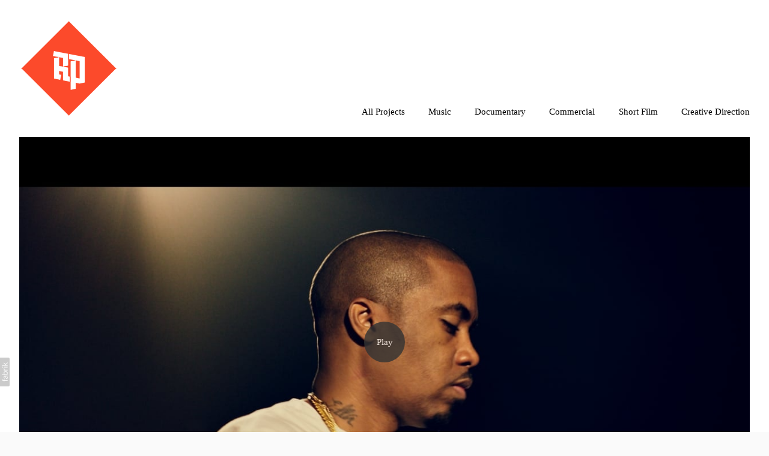

--- FILE ---
content_type: text/html; charset=utf-8
request_url: https://www.resistancepartners.com/portfolio/nas-new-york-state-of-mind-live
body_size: 19584
content:



<!DOCTYPE html>
<html class="no-js custom-fonts" lang="en-GB">
    <head prefix="og: http://ogp.me/ns#">
        <link rel="preconnect" href="https://www.resistancepartners.com">
        <link rel="preconnect" href="//static.fabrik.io" />
        <link rel="preconnect" href="//blob.fabrik.io" />
        <meta charset="UTF-8">
        <link rel="canonical" href="https://www.resistancepartners.com/portfolio/nas-new-york-state-of-mind-live" />
        <title>NAS // SOUNDCHAIN LIVE - RESISTANCE PARTNERS</title>
        <meta name="description" content="STRATEGY / CREATIVE / DIRECTION INFO@RESISTANCEPARTNERS.COM &#x2B;44 07990 807 295" />
        <meta name="keywords" />
        <meta name="url" content="https://www.resistancepartners.com/portfolio/nas-new-york-state-of-mind-live" />
        <meta property="og:url" content="https://www.resistancepartners.com/portfolio/nas-new-york-state-of-mind-live" />
        <meta property="og:title" content="NAS // SOUNDCHAIN LIVE" />
        <meta property="og:description" content="STRATEGY / CREATIVE / DIRECTION INFO@RESISTANCEPARTNERS.COM &#x2B;44 07990 807 295" />
        <meta property="og:site_name" content="RESISTANCE PARTNERS" />
        <meta property="og:type" content="video.movie" />        
        <meta content="https://static.fabrik.io/ngp/5a9d0be88f7cb70.png?lossless=1&amp;w=1280&amp;h=1280&amp;fit=max&amp;s=f20b98d3287697f3181a11acd3e3d0af" name="twitter:image" /><meta content="https://static.fabrik.io/ngp/5a9d0be88f7cb70.png?lossless=1&amp;w=1280&amp;h=1280&amp;fit=max&amp;s=f20b98d3287697f3181a11acd3e3d0af" property="og:image" /><meta content="image/png" property="og:image:type" /><meta content="https://static.fabrik.io/ngp/f667199eed7782be.jpg?lossless=1&amp;w=1280&amp;h=1280&amp;fit=max&amp;s=9046b75b38044b1cd2c2941ad21d8b33" property="og:image" /><meta content="image/jpeg" property="og:image:type" /><meta content="https://static.fabrik.io/ngp/ad32fa052e10baef.png?lossless=1&amp;w=1280&amp;h=1280&amp;fit=max&amp;s=a2b513b32dcc840664cb162b7a2b2655" property="og:image" /><meta content="image/png" property="og:image:type" /><meta content="https://static.fabrik.io/ngp/7ac56d397cbbcb82.png?lossless=1&amp;w=1280&amp;h=1280&amp;fit=max&amp;s=768e811d2b073ec56c99f4ed75c857bf" property="og:image" /><meta content="image/png" property="og:image:type" />        
        <meta content="https://player.vimeo.com/video/107042534?autoplay=1" property="og:video" /><meta content="text/html" property="og:video:type" />
        <meta name="twitter:card" content="summary_large_image" />

            <link rel="icon" href="https://blob.fabrik.io/static/2c96dd/favicon.svg" type="image/svg+xml">
            <link rel="icon" href="https://blob.fabrik.io/static/2c96dd/favicon-32x32.png" sizes="32x32">
            <link rel="icon" href="https://blob.fabrik.io/static/2c96dd/favicon-96x96.png" sizes="96x96">
            <link rel="icon" href="https://blob.fabrik.io/static/2c96dd/favicon-128x128.png" sizes="128x128">
            <link rel="icon" href="https://blob.fabrik.io/static/2c96dd/android-icon-192x192.png" sizes="192x192">
            <link rel="icon" href="https://blob.fabrik.io/static/2c96dd/favicon-228x228.png" sizes="228x228">
            <link rel="shortcut icon" href="https://blob.fabrik.io/static/2c96dd/favicon-196x196.png" sizes="196x196">
            <meta name="msapplication-TileColor" content="#FFFFFF">
            <meta name="msapplication-TileImage" content="https://blob.fabrik.io/static/2c96dd/ms-icon-144x144.png">
            <meta name="msapplication-config" content="https://blob.fabrik.io/static/2c96dd/ieconfig.xml" /> 

            <link rel="apple-touch-icon" href="https://blob.fabrik.io/static/2c96dd/apple-icon-120x120.png" sizes="120x120">
            <link rel="apple-touch-icon" href="https://blob.fabrik.io/static/2c96dd/apple-icon-152x152.png" sizes="152x152">
            <link rel="apple-touch-icon" href="https://blob.fabrik.io/static/2c96dd/apple-icon-180x180.png" sizes="180x180"> 


        <link href="https://blob.fabrik.io/static/2c96dd/core/fabrik.min.css" rel="stylesheet">


        
        
            <script defer src="https://cloud.umami.is/script.js" data-website-id="059b79ea-6263-4a20-947a-862fbfc8d8ad"></script>
        

        
    <meta name="viewport" content="width=device-width, initial-scale=1.0">

    <style>
        :root {
            --site-title-display: none;
            --site-subtitle-display: none; 
            --site-logo-display: block;
            --brand-text-display: none;
            --thumbnails-subtitle: block;
        }
    </style>

    <link href="https://blob.fabrik.io/ngp/calico-vars-2eb3d75fcd71030c.css" rel="stylesheet" /><link href="https://blob.fabrik.io/static/2c96dd/calico/theme.css" rel="stylesheet" />

    <style>


            .main-footer-upper p {
                margin: 0 auto;
            }
                    .play:before {
            content: "Play";
        }
    </style>

    

    </head>

    <body class="fab-projects-details fab-portfolio-details fab-projects-details-nas-new-york-state-of-mind-live fab-portfolio-details-nas-new-york-state-of-mind-live tpl-projectdetails-video capped-width social-icon-family-round-stroke">

        


<div class="site-wrap overlay-enabled">

    <header class="main-header">
        <div class="capped">
            <div class="main-header-container">
                <div class="main-header-titles">
                    
    <a href="/" class="brand brand-img brand-png">
        <img src="https://static.fabrik.io/ngp/b24954b7f710bedb.png?lossless=1&amp;w=1920&amp;fit=max&amp;s=c8b54b522f5c1eccc8ff2f771a245c9c" alt="RESISTANCE PARTNERS" />
    </a>

<a href="/" class="brand brand-text">

    <span class="brand-title">RESISTANCE PARTNERS</span>


</a>
                </div>

                <nav class="main-header-nav">
                    <button class="mobile-nav-link">
                        <i class="icon icon-menu"></i>
                    </button>
                    
    <ul class="menu">

          <li class="">

                <a href="/portfolio" target="_self">All Projects</a>

          </li>
          <li class="">

                <a href="/music" target="_self">Music</a>

          </li>
          <li class="">

                <a href="/documentary" target="_self">Documentary</a>

          </li>
          <li class="">

                <a href="/commercial" target="_self">Commercial</a>

          </li>
          <li class="">

                <a href="/short-film" target="_self">Short Film</a>

          </li>
          <li class="">

                <a href="/creative-direction" target="_self">Creative Direction</a>

          </li>
    </ul>

                </nav>
            </div>
        </div>
        <nav class="mobile-nav">
            
    <ul class="menu">

          <li class="">

                <a href="/portfolio" target="_self">All Projects</a>

          </li>
          <li class="">

                <a href="/music" target="_self">Music</a>

          </li>
          <li class="">

                <a href="/documentary" target="_self">Documentary</a>

          </li>
          <li class="">

                <a href="/commercial" target="_self">Commercial</a>

          </li>
          <li class="">

                <a href="/short-film" target="_self">Short Film</a>

          </li>
          <li class="">

                <a href="/creative-direction" target="_self">Creative Direction</a>

          </li>
    </ul>

        </nav>

    </header>

    <main role="main" class="main-body">
        

<div class="project-details-page">
    

<div class="sortable">
    <div class="sortable-media">
        <div class="capped">

            <div class="project-media video-template">

                            <div class="embeds">

                                    <a href="https://vimeo.com/107042534" title="NAS &#x27;NEW YORK STATE OF MIND&#x27;" target="_blank" class="video-cover">
            <img data-src="https://static.fabrik.io/ngp/e99194c39d086974.jpg?lossless=1&amp;w=720&amp;fit=crop&amp;ar=16:9&amp;s=76595f8b471d5b2989dd72dc6a30ee99" data-srcset="https://static.fabrik.io/ngp/e99194c39d086974.jpg?lossless=1&amp;w=480&amp;fit=crop&amp;ar=16:9&amp;s=6dbf33056746c8f8c442ffa3295bc79f 480w,https://static.fabrik.io/ngp/e99194c39d086974.jpg?lossless=1&amp;w=720&amp;fit=crop&amp;ar=16:9&amp;s=76595f8b471d5b2989dd72dc6a30ee99 720w,https://static.fabrik.io/ngp/e99194c39d086974.jpg?lossless=1&amp;w=960&amp;fit=crop&amp;ar=16:9&amp;s=85d8f842e25d8aa7faef6afa9efb8d01 960w,https://static.fabrik.io/ngp/e99194c39d086974.jpg?lossless=1&amp;w=1280&amp;fit=crop&amp;ar=16:9&amp;s=1a04f1b83f7c11c384fbc8a471c74912 1280w,https://static.fabrik.io/ngp/e99194c39d086974.jpg?lossless=1&amp;w=1680&amp;fit=crop&amp;ar=16:9&amp;s=bd5e6e2ddfb69ee50244e967551b2f3c 1680w,https://static.fabrik.io/ngp/e99194c39d086974.jpg?lossless=1&amp;w=1920&amp;fit=crop&amp;ar=16:9&amp;s=b6b7bf09e92e5d7933b1aff68d386e05 1920w,https://static.fabrik.io/ngp/e99194c39d086974.jpg?lossless=1&amp;w=2560&amp;fit=crop&amp;ar=16:9&amp;s=faa1520acc4a9e78e5db796d10d79843 2560w,https://static.fabrik.io/ngp/e99194c39d086974.jpg?lossless=1&amp;w=3840&amp;fit=crop&amp;ar=16:9&amp;s=a3ef7211716ddb25a5ccc1e9333a7541 3840w" data-sizes="auto" class="lazyload"></img>
                                        <span class="play"></span>
                                    </a>
                            </div>
                            <div class="embeds">

                                    <a href="https://vimeo.com/107042533" title="NAS &#x27;THE WORLD IS YOURS&#x27;" target="_blank" class="video-cover">
            <img data-src="https://static.fabrik.io/ngp/69ec06ffe4c2dd7.jpg?lossless=1&amp;w=720&amp;fit=crop&amp;ar=16:9&amp;s=c749a8a02680fff3aaf4192f72dab13d" data-srcset="https://static.fabrik.io/ngp/69ec06ffe4c2dd7.jpg?lossless=1&amp;w=480&amp;fit=crop&amp;ar=16:9&amp;s=0ded3b772be6bb1e15263944837e7445 480w,https://static.fabrik.io/ngp/69ec06ffe4c2dd7.jpg?lossless=1&amp;w=720&amp;fit=crop&amp;ar=16:9&amp;s=c749a8a02680fff3aaf4192f72dab13d 720w,https://static.fabrik.io/ngp/69ec06ffe4c2dd7.jpg?lossless=1&amp;w=960&amp;fit=crop&amp;ar=16:9&amp;s=86569991148e74ae0beb0e15478d4cf9 960w,https://static.fabrik.io/ngp/69ec06ffe4c2dd7.jpg?lossless=1&amp;w=1280&amp;fit=crop&amp;ar=16:9&amp;s=65d1834f257d035dadfbb701907d1c02 1280w,https://static.fabrik.io/ngp/69ec06ffe4c2dd7.jpg?lossless=1&amp;w=1680&amp;fit=crop&amp;ar=16:9&amp;s=75c4d1a21874b09ce246cafdeb26647c 1680w,https://static.fabrik.io/ngp/69ec06ffe4c2dd7.jpg?lossless=1&amp;w=1920&amp;fit=crop&amp;ar=16:9&amp;s=718e4155af9e361ff841265906fbaa98 1920w,https://static.fabrik.io/ngp/69ec06ffe4c2dd7.jpg?lossless=1&amp;w=2560&amp;fit=crop&amp;ar=16:9&amp;s=b884459fd66d34d45411fd1029033981 2560w,https://static.fabrik.io/ngp/69ec06ffe4c2dd7.jpg?lossless=1&amp;w=3840&amp;fit=crop&amp;ar=16:9&amp;s=1a39eb7ae509e745e426fcd709faa516 3840w" data-sizes="auto" class="lazyload"></img>
                                        <span class="play"></span>
                                    </a>
                            </div>
                        <div class="container">
                            <div class="row col-xs-1 col-sm-3 col-md-4 col-lg-6 col-xl-6 thumbnails-list lightbox hide-mobile">

                                    <div class="col item">
                                        <a href="https://static.fabrik.io/ngp/5a9d0be88f7cb70.png?lossless=1&amp;w=3840&amp;h=5120&amp;fit=max&amp;s=17e29bb5588ceaae5d0de7c469410950" >
                                            <div class="placeholder ratio-16:9">
            <img data-src="https://static.fabrik.io/ngp/5a9d0be88f7cb70.png?lossless=1&amp;w=720&amp;fit=crop&amp;ar=16:9&amp;s=352acfd882c4616b36866f8d8f89aa4c" data-srcset="https://static.fabrik.io/ngp/5a9d0be88f7cb70.png?lossless=1&amp;w=480&amp;fit=crop&amp;ar=16:9&amp;s=89540e7834a53d63c06c9ecf400ac125 480w,https://static.fabrik.io/ngp/5a9d0be88f7cb70.png?lossless=1&amp;w=720&amp;fit=crop&amp;ar=16:9&amp;s=352acfd882c4616b36866f8d8f89aa4c 720w,https://static.fabrik.io/ngp/5a9d0be88f7cb70.png?lossless=1&amp;w=960&amp;fit=crop&amp;ar=16:9&amp;s=f5e7f53b16c01f9ca8831f9f95fadbc7 960w,https://static.fabrik.io/ngp/5a9d0be88f7cb70.png?lossless=1&amp;w=1280&amp;fit=crop&amp;ar=16:9&amp;s=4cd154bc3a4ed00ec20f13cef6fc415e 1280w,https://static.fabrik.io/ngp/5a9d0be88f7cb70.png?lossless=1&amp;w=1680&amp;fit=crop&amp;ar=16:9&amp;s=852c197f6d22531f705f8c144cbb6af1 1680w,https://static.fabrik.io/ngp/5a9d0be88f7cb70.png?lossless=1&amp;w=1920&amp;fit=crop&amp;ar=16:9&amp;s=10199cc92d9797d774f7367ac1ead352 1920w,https://static.fabrik.io/ngp/5a9d0be88f7cb70.png?lossless=1&amp;w=2560&amp;fit=crop&amp;ar=16:9&amp;s=4168a037fd3e0d0633023f7bbebdf82b 2560w,https://static.fabrik.io/ngp/5a9d0be88f7cb70.png?lossless=1&amp;w=3840&amp;fit=crop&amp;ar=16:9&amp;s=3bf6e8434a2dcf00302c8444c76398e6 3840w" data-sizes="auto" class="lazyload"></img>
                                            </div>
                                        </a>
                                    </div>
                                    <div class="col item">
                                        <a href="https://static.fabrik.io/ngp/f667199eed7782be.jpg?lossless=1&amp;w=3840&amp;h=5120&amp;fit=max&amp;s=2e703b9f2767bc32d8ee126160627123" >
                                            <div class="placeholder ratio-16:9">
            <img data-src="https://static.fabrik.io/ngp/f667199eed7782be.jpg?lossless=1&amp;w=720&amp;fit=crop&amp;ar=16:9&amp;s=504d28c75698567e2db5b6d732888e88" data-srcset="https://static.fabrik.io/ngp/f667199eed7782be.jpg?lossless=1&amp;w=480&amp;fit=crop&amp;ar=16:9&amp;s=1bfe0459f3d5a4841c5a9b57df6941a8 480w,https://static.fabrik.io/ngp/f667199eed7782be.jpg?lossless=1&amp;w=720&amp;fit=crop&amp;ar=16:9&amp;s=504d28c75698567e2db5b6d732888e88 720w,https://static.fabrik.io/ngp/f667199eed7782be.jpg?lossless=1&amp;w=960&amp;fit=crop&amp;ar=16:9&amp;s=0cd4e86b009519edae54dd6ea46884a3 960w,https://static.fabrik.io/ngp/f667199eed7782be.jpg?lossless=1&amp;w=1280&amp;fit=crop&amp;ar=16:9&amp;s=cc606f5a0223e7e7ca8091beab8c966a 1280w,https://static.fabrik.io/ngp/f667199eed7782be.jpg?lossless=1&amp;w=1680&amp;fit=crop&amp;ar=16:9&amp;s=24562691b67549e16db82cbb46d84b30 1680w,https://static.fabrik.io/ngp/f667199eed7782be.jpg?lossless=1&amp;w=1920&amp;fit=crop&amp;ar=16:9&amp;s=ca744314d063aef4f03f0ed884d6ff58 1920w,https://static.fabrik.io/ngp/f667199eed7782be.jpg?lossless=1&amp;w=2560&amp;fit=crop&amp;ar=16:9&amp;s=76fd7e10fae06c8904946fa1a3d3576b 2560w,https://static.fabrik.io/ngp/f667199eed7782be.jpg?lossless=1&amp;w=3840&amp;fit=crop&amp;ar=16:9&amp;s=2a29d6fc86305e8e95bdb59ef9e69faa 3840w" data-sizes="auto" class="lazyload"></img>
                                            </div>
                                        </a>
                                    </div>
                                    <div class="col item">
                                        <a href="https://static.fabrik.io/ngp/ad32fa052e10baef.png?lossless=1&amp;w=3840&amp;h=5120&amp;fit=max&amp;s=a2bb1e3d8380c584da1d34ae5720f156" >
                                            <div class="placeholder ratio-16:9">
            <img data-src="https://static.fabrik.io/ngp/ad32fa052e10baef.png?lossless=1&amp;w=720&amp;fit=crop&amp;ar=16:9&amp;s=00c17ce468c5a69bba4255069586083c" data-srcset="https://static.fabrik.io/ngp/ad32fa052e10baef.png?lossless=1&amp;w=480&amp;fit=crop&amp;ar=16:9&amp;s=f332936493983b016125321b936bf9db 480w,https://static.fabrik.io/ngp/ad32fa052e10baef.png?lossless=1&amp;w=720&amp;fit=crop&amp;ar=16:9&amp;s=00c17ce468c5a69bba4255069586083c 720w,https://static.fabrik.io/ngp/ad32fa052e10baef.png?lossless=1&amp;w=960&amp;fit=crop&amp;ar=16:9&amp;s=f4ce422df63c49dd0bb406f13d2380b0 960w,https://static.fabrik.io/ngp/ad32fa052e10baef.png?lossless=1&amp;w=1280&amp;fit=crop&amp;ar=16:9&amp;s=12e56f0002d044544f3b153d2b5f7893 1280w,https://static.fabrik.io/ngp/ad32fa052e10baef.png?lossless=1&amp;w=1680&amp;fit=crop&amp;ar=16:9&amp;s=253e13567c0952520e4b96a390978e02 1680w,https://static.fabrik.io/ngp/ad32fa052e10baef.png?lossless=1&amp;w=1920&amp;fit=crop&amp;ar=16:9&amp;s=80beed065d79725f0e6573aa3adf47b1 1920w,https://static.fabrik.io/ngp/ad32fa052e10baef.png?lossless=1&amp;w=2560&amp;fit=crop&amp;ar=16:9&amp;s=3647471e3201dc5c982ff8a125d86faa 2560w,https://static.fabrik.io/ngp/ad32fa052e10baef.png?lossless=1&amp;w=3840&amp;fit=crop&amp;ar=16:9&amp;s=bdae41c2642cf2c2bb13c1160ecceddb 3840w" data-sizes="auto" class="lazyload"></img>
                                            </div>
                                        </a>
                                    </div>
                                    <div class="col item">
                                        <a href="https://static.fabrik.io/ngp/7ac56d397cbbcb82.png?lossless=1&amp;w=3840&amp;h=5120&amp;fit=max&amp;s=d93b33458effcad1533f005ab60dc68c" >
                                            <div class="placeholder ratio-16:9">
            <img data-src="https://static.fabrik.io/ngp/7ac56d397cbbcb82.png?lossless=1&amp;w=720&amp;fit=crop&amp;ar=16:9&amp;s=a0b83450ea21bfb0722822aad02583d7" data-srcset="https://static.fabrik.io/ngp/7ac56d397cbbcb82.png?lossless=1&amp;w=480&amp;fit=crop&amp;ar=16:9&amp;s=401523d4a3cc63cd9c2f3402ec08cc78 480w,https://static.fabrik.io/ngp/7ac56d397cbbcb82.png?lossless=1&amp;w=720&amp;fit=crop&amp;ar=16:9&amp;s=a0b83450ea21bfb0722822aad02583d7 720w,https://static.fabrik.io/ngp/7ac56d397cbbcb82.png?lossless=1&amp;w=960&amp;fit=crop&amp;ar=16:9&amp;s=1c59fa7f5c1247b74a26f319c34ffca6 960w,https://static.fabrik.io/ngp/7ac56d397cbbcb82.png?lossless=1&amp;w=1280&amp;fit=crop&amp;ar=16:9&amp;s=e912fbc4a75b9b4c607b01f9b24cf08e 1280w,https://static.fabrik.io/ngp/7ac56d397cbbcb82.png?lossless=1&amp;w=1680&amp;fit=crop&amp;ar=16:9&amp;s=e5ad278a8cc6cd96ae6cca69d5cf8164 1680w,https://static.fabrik.io/ngp/7ac56d397cbbcb82.png?lossless=1&amp;w=1920&amp;fit=crop&amp;ar=16:9&amp;s=9f0f2150fef9efb8af3a8348bce0c8f0 1920w,https://static.fabrik.io/ngp/7ac56d397cbbcb82.png?lossless=1&amp;w=2560&amp;fit=crop&amp;ar=16:9&amp;s=f0d742d3eab84e1147524a1acedabf90 2560w,https://static.fabrik.io/ngp/7ac56d397cbbcb82.png?lossless=1&amp;w=3840&amp;fit=crop&amp;ar=16:9&amp;s=8ea4badcc75b895d580a64e64d2b675c 3840w" data-sizes="auto" class="lazyload"></img>
                                            </div>
                                        </a>
                                    </div>
                                    <div class="col item">
                                        <a href="https://static.fabrik.io/ngp/5ee1d517214c5959.png?lossless=1&amp;w=3840&amp;h=5120&amp;fit=max&amp;s=e462242507343b78a7658be009e0594b" >
                                            <div class="placeholder ratio-16:9">
            <img data-src="https://static.fabrik.io/ngp/5ee1d517214c5959.png?lossless=1&amp;w=720&amp;fit=crop&amp;ar=16:9&amp;s=6685013fa7af96cceffa2c33476e63fb" data-srcset="https://static.fabrik.io/ngp/5ee1d517214c5959.png?lossless=1&amp;w=480&amp;fit=crop&amp;ar=16:9&amp;s=5534d79f33b018387f46ecdf35c60529 480w,https://static.fabrik.io/ngp/5ee1d517214c5959.png?lossless=1&amp;w=720&amp;fit=crop&amp;ar=16:9&amp;s=6685013fa7af96cceffa2c33476e63fb 720w,https://static.fabrik.io/ngp/5ee1d517214c5959.png?lossless=1&amp;w=960&amp;fit=crop&amp;ar=16:9&amp;s=3570fbf21c90c986142b20667c234368 960w,https://static.fabrik.io/ngp/5ee1d517214c5959.png?lossless=1&amp;w=1280&amp;fit=crop&amp;ar=16:9&amp;s=cb564b30e2edfe5ecb68a54d8a65540a 1280w,https://static.fabrik.io/ngp/5ee1d517214c5959.png?lossless=1&amp;w=1680&amp;fit=crop&amp;ar=16:9&amp;s=d56c152fd11f7bd90b3ccdc79a6cb38d 1680w,https://static.fabrik.io/ngp/5ee1d517214c5959.png?lossless=1&amp;w=1920&amp;fit=crop&amp;ar=16:9&amp;s=04fc7ad76b4ada746d733e6810e370c1 1920w,https://static.fabrik.io/ngp/5ee1d517214c5959.png?lossless=1&amp;w=2560&amp;fit=crop&amp;ar=16:9&amp;s=cc2de0f29589a1f2643b6e2102eac487 2560w,https://static.fabrik.io/ngp/5ee1d517214c5959.png?lossless=1&amp;w=3840&amp;fit=crop&amp;ar=16:9&amp;s=eb9a8a983767ad93b67080a45a007d53 3840w" data-sizes="auto" class="lazyload"></img>
                                            </div>
                                        </a>
                                    </div>
                                    <div class="col item">
                                        <a href="https://static.fabrik.io/ngp/97cd1186d751b441.png?lossless=1&amp;w=3840&amp;h=5120&amp;fit=max&amp;s=8d75c8cb6736e77e9990f07c330e528d" >
                                            <div class="placeholder ratio-16:9">
            <img data-src="https://static.fabrik.io/ngp/97cd1186d751b441.png?lossless=1&amp;w=720&amp;fit=crop&amp;ar=16:9&amp;s=0e2b27d9b5b416f07e507ecba891e6fb" data-srcset="https://static.fabrik.io/ngp/97cd1186d751b441.png?lossless=1&amp;w=480&amp;fit=crop&amp;ar=16:9&amp;s=e787d61dbf54140852654dec7bddda61 480w,https://static.fabrik.io/ngp/97cd1186d751b441.png?lossless=1&amp;w=720&amp;fit=crop&amp;ar=16:9&amp;s=0e2b27d9b5b416f07e507ecba891e6fb 720w,https://static.fabrik.io/ngp/97cd1186d751b441.png?lossless=1&amp;w=960&amp;fit=crop&amp;ar=16:9&amp;s=5f3d54a8f63d599c4c83f0923a4acb5d 960w,https://static.fabrik.io/ngp/97cd1186d751b441.png?lossless=1&amp;w=1280&amp;fit=crop&amp;ar=16:9&amp;s=480444f48a20896e6668c5e915944245 1280w,https://static.fabrik.io/ngp/97cd1186d751b441.png?lossless=1&amp;w=1680&amp;fit=crop&amp;ar=16:9&amp;s=aba4d70f001af2f46c187248955f95f5 1680w,https://static.fabrik.io/ngp/97cd1186d751b441.png?lossless=1&amp;w=1920&amp;fit=crop&amp;ar=16:9&amp;s=47a40a25c50d281e3d6dbc95342878c7 1920w,https://static.fabrik.io/ngp/97cd1186d751b441.png?lossless=1&amp;w=2560&amp;fit=crop&amp;ar=16:9&amp;s=7ad281bbecfc31734874a942df8a0e19 2560w,https://static.fabrik.io/ngp/97cd1186d751b441.png?lossless=1&amp;w=3840&amp;fit=crop&amp;ar=16:9&amp;s=1823b1ef21e4807733bd8c9d9bd0ca99 3840w" data-sizes="auto" class="lazyload"></img>
                                            </div>
                                        </a>
                                    </div>
                                    <div class="col item">
                                        <a href="https://static.fabrik.io/ngp/456d063b3ab1fb91.png?lossless=1&amp;w=3840&amp;h=5120&amp;fit=max&amp;s=fb0fcf058bae7158faf8ffa1de7c0cfa" >
                                            <div class="placeholder ratio-16:9">
            <img data-src="https://static.fabrik.io/ngp/456d063b3ab1fb91.png?lossless=1&amp;w=720&amp;fit=crop&amp;ar=16:9&amp;s=1ef65b9d46b26e549f6b70497fe3acb3" data-srcset="https://static.fabrik.io/ngp/456d063b3ab1fb91.png?lossless=1&amp;w=480&amp;fit=crop&amp;ar=16:9&amp;s=a87648704ea288110a522cecf2705183 480w,https://static.fabrik.io/ngp/456d063b3ab1fb91.png?lossless=1&amp;w=720&amp;fit=crop&amp;ar=16:9&amp;s=1ef65b9d46b26e549f6b70497fe3acb3 720w,https://static.fabrik.io/ngp/456d063b3ab1fb91.png?lossless=1&amp;w=960&amp;fit=crop&amp;ar=16:9&amp;s=704902df2cd1683b918a019911e40a06 960w,https://static.fabrik.io/ngp/456d063b3ab1fb91.png?lossless=1&amp;w=1280&amp;fit=crop&amp;ar=16:9&amp;s=f6a08d2cc5cf1e8dac56a57022fc066d 1280w,https://static.fabrik.io/ngp/456d063b3ab1fb91.png?lossless=1&amp;w=1680&amp;fit=crop&amp;ar=16:9&amp;s=498f90194199a0043bbf41e384b31d76 1680w,https://static.fabrik.io/ngp/456d063b3ab1fb91.png?lossless=1&amp;w=1920&amp;fit=crop&amp;ar=16:9&amp;s=9dab3a592d3cfd0114dae60274843ae1 1920w,https://static.fabrik.io/ngp/456d063b3ab1fb91.png?lossless=1&amp;w=2560&amp;fit=crop&amp;ar=16:9&amp;s=7ff9d97115be50e1c94a808f4a401655 2560w,https://static.fabrik.io/ngp/456d063b3ab1fb91.png?lossless=1&amp;w=3840&amp;fit=crop&amp;ar=16:9&amp;s=5b8141976688193501d32b177b21c39c 3840w" data-sizes="auto" class="lazyload"></img>
                                            </div>
                                        </a>
                                    </div>
                                    <div class="col item">
                                        <a href="https://static.fabrik.io/ngp/bf752b302b8e3acb.png?lossless=1&amp;w=3840&amp;h=5120&amp;fit=max&amp;s=17f72c46f62ca80e9d123629a62789ce" >
                                            <div class="placeholder ratio-16:9">
            <img data-src="https://static.fabrik.io/ngp/bf752b302b8e3acb.png?lossless=1&amp;w=720&amp;fit=crop&amp;ar=16:9&amp;s=82b758ae050597fb369145c6082504a3" data-srcset="https://static.fabrik.io/ngp/bf752b302b8e3acb.png?lossless=1&amp;w=480&amp;fit=crop&amp;ar=16:9&amp;s=202df095aadbf22bbe161e1862b683ec 480w,https://static.fabrik.io/ngp/bf752b302b8e3acb.png?lossless=1&amp;w=720&amp;fit=crop&amp;ar=16:9&amp;s=82b758ae050597fb369145c6082504a3 720w,https://static.fabrik.io/ngp/bf752b302b8e3acb.png?lossless=1&amp;w=960&amp;fit=crop&amp;ar=16:9&amp;s=40cf8dd0201fc988271f75205ba89976 960w,https://static.fabrik.io/ngp/bf752b302b8e3acb.png?lossless=1&amp;w=1280&amp;fit=crop&amp;ar=16:9&amp;s=4b91ac47ce52466b0655d6ceb2f570bc 1280w,https://static.fabrik.io/ngp/bf752b302b8e3acb.png?lossless=1&amp;w=1680&amp;fit=crop&amp;ar=16:9&amp;s=3aef1c7405078a651966236d9008c24a 1680w,https://static.fabrik.io/ngp/bf752b302b8e3acb.png?lossless=1&amp;w=1920&amp;fit=crop&amp;ar=16:9&amp;s=f1c34726dafb35d28d9d95382de92223 1920w,https://static.fabrik.io/ngp/bf752b302b8e3acb.png?lossless=1&amp;w=2560&amp;fit=crop&amp;ar=16:9&amp;s=b090aaf0b4a03928abc63fe6da159ced 2560w,https://static.fabrik.io/ngp/bf752b302b8e3acb.png?lossless=1&amp;w=3840&amp;fit=crop&amp;ar=16:9&amp;s=1bba9e1d9ad34cfb73f45fa6ae3f0eb5 3840w" data-sizes="auto" class="lazyload"></img>
                                            </div>
                                        </a>
                                    </div>
                                    <div class="col item">
                                        <a href="https://static.fabrik.io/ngp/aa4648b21a488434.png?lossless=1&amp;w=3840&amp;h=5120&amp;fit=max&amp;s=6dce55d28ae64bac8b39f141a547ab27" >
                                            <div class="placeholder ratio-16:9">
            <img data-src="https://static.fabrik.io/ngp/aa4648b21a488434.png?lossless=1&amp;w=720&amp;fit=crop&amp;ar=16:9&amp;s=3aa715a3121c0826cae885fdedf0157c" data-srcset="https://static.fabrik.io/ngp/aa4648b21a488434.png?lossless=1&amp;w=480&amp;fit=crop&amp;ar=16:9&amp;s=8e25e417ff4c689c56d6efb1849f427c 480w,https://static.fabrik.io/ngp/aa4648b21a488434.png?lossless=1&amp;w=720&amp;fit=crop&amp;ar=16:9&amp;s=3aa715a3121c0826cae885fdedf0157c 720w,https://static.fabrik.io/ngp/aa4648b21a488434.png?lossless=1&amp;w=960&amp;fit=crop&amp;ar=16:9&amp;s=7b43155c565d9b440e7b8640c33f8fc0 960w,https://static.fabrik.io/ngp/aa4648b21a488434.png?lossless=1&amp;w=1280&amp;fit=crop&amp;ar=16:9&amp;s=c4e9415146de280f26dc570e29d03128 1280w,https://static.fabrik.io/ngp/aa4648b21a488434.png?lossless=1&amp;w=1680&amp;fit=crop&amp;ar=16:9&amp;s=163a422d25c742ef7e3291d8788acde1 1680w,https://static.fabrik.io/ngp/aa4648b21a488434.png?lossless=1&amp;w=1920&amp;fit=crop&amp;ar=16:9&amp;s=511d47feef490e566101e35e0f669145 1920w,https://static.fabrik.io/ngp/aa4648b21a488434.png?lossless=1&amp;w=2560&amp;fit=crop&amp;ar=16:9&amp;s=930af10643f879768ad7c1e4fb18eec6 2560w,https://static.fabrik.io/ngp/aa4648b21a488434.png?lossless=1&amp;w=3840&amp;fit=crop&amp;ar=16:9&amp;s=90832aa53237cccdc69fecaac4cd3b39 3840w" data-sizes="auto" class="lazyload"></img>
                                            </div>
                                        </a>
                                    </div>
                                    <div class="col item">
                                        <a href="https://static.fabrik.io/ngp/5d71b315a0c289d6.png?lossless=1&amp;w=3840&amp;h=5120&amp;fit=max&amp;s=dcbc8716184f0dbbd1e12b6028e628e4" >
                                            <div class="placeholder ratio-16:9">
            <img data-src="https://static.fabrik.io/ngp/5d71b315a0c289d6.png?lossless=1&amp;w=720&amp;fit=crop&amp;ar=16:9&amp;s=dba51a6071564e0416441c3e3f3bb9bd" data-srcset="https://static.fabrik.io/ngp/5d71b315a0c289d6.png?lossless=1&amp;w=480&amp;fit=crop&amp;ar=16:9&amp;s=88cf7b818b0e65c9aa8042a93029515d 480w,https://static.fabrik.io/ngp/5d71b315a0c289d6.png?lossless=1&amp;w=720&amp;fit=crop&amp;ar=16:9&amp;s=dba51a6071564e0416441c3e3f3bb9bd 720w,https://static.fabrik.io/ngp/5d71b315a0c289d6.png?lossless=1&amp;w=960&amp;fit=crop&amp;ar=16:9&amp;s=f5ce48af9593680d5ad3faaa0ccce11e 960w,https://static.fabrik.io/ngp/5d71b315a0c289d6.png?lossless=1&amp;w=1280&amp;fit=crop&amp;ar=16:9&amp;s=ac61cc2fd1b7bcca402621e76e0352fc 1280w,https://static.fabrik.io/ngp/5d71b315a0c289d6.png?lossless=1&amp;w=1680&amp;fit=crop&amp;ar=16:9&amp;s=89867f0f250d71fec56f067fdf585892 1680w,https://static.fabrik.io/ngp/5d71b315a0c289d6.png?lossless=1&amp;w=1920&amp;fit=crop&amp;ar=16:9&amp;s=03a886811c8d73d2605a9402ae75d5fd 1920w,https://static.fabrik.io/ngp/5d71b315a0c289d6.png?lossless=1&amp;w=2560&amp;fit=crop&amp;ar=16:9&amp;s=24f705542a1b840ceba5b36f1c441c62 2560w,https://static.fabrik.io/ngp/5d71b315a0c289d6.png?lossless=1&amp;w=3840&amp;fit=crop&amp;ar=16:9&amp;s=f17a70f2d2469c6ffefbe0a604ad2c08 3840w" data-sizes="auto" class="lazyload"></img>
                                            </div>
                                        </a>
                                    </div>
                                    <div class="col item">
                                        <a href="https://static.fabrik.io/ngp/3382d261f70071cb.png?lossless=1&amp;w=3840&amp;h=5120&amp;fit=max&amp;s=f3253435af90b1dc937c21125d7e3de5" >
                                            <div class="placeholder ratio-16:9">
            <img data-src="https://static.fabrik.io/ngp/3382d261f70071cb.png?lossless=1&amp;w=720&amp;fit=crop&amp;ar=16:9&amp;s=b0a182f6950c53042a9100a22eb32f45" data-srcset="https://static.fabrik.io/ngp/3382d261f70071cb.png?lossless=1&amp;w=480&amp;fit=crop&amp;ar=16:9&amp;s=44cdf670409ec1449417198d33007bf9 480w,https://static.fabrik.io/ngp/3382d261f70071cb.png?lossless=1&amp;w=720&amp;fit=crop&amp;ar=16:9&amp;s=b0a182f6950c53042a9100a22eb32f45 720w,https://static.fabrik.io/ngp/3382d261f70071cb.png?lossless=1&amp;w=960&amp;fit=crop&amp;ar=16:9&amp;s=1f243815ef3970214b5b795f86e551bc 960w,https://static.fabrik.io/ngp/3382d261f70071cb.png?lossless=1&amp;w=1280&amp;fit=crop&amp;ar=16:9&amp;s=4cbb74b398d6ac15c28c9354e15af736 1280w,https://static.fabrik.io/ngp/3382d261f70071cb.png?lossless=1&amp;w=1680&amp;fit=crop&amp;ar=16:9&amp;s=c71cbc15e948c77dd27771117e096eb6 1680w,https://static.fabrik.io/ngp/3382d261f70071cb.png?lossless=1&amp;w=1920&amp;fit=crop&amp;ar=16:9&amp;s=d9514ae3de9e6817658396b049e3452a 1920w,https://static.fabrik.io/ngp/3382d261f70071cb.png?lossless=1&amp;w=2560&amp;fit=crop&amp;ar=16:9&amp;s=3521a263a56609b7eea7cf427c4546f5 2560w,https://static.fabrik.io/ngp/3382d261f70071cb.png?lossless=1&amp;w=3840&amp;fit=crop&amp;ar=16:9&amp;s=b3b780b7eb1d6f65b0cd4c7b7c539321 3840w" data-sizes="auto" class="lazyload"></img>
                                            </div>
                                        </a>
                                    </div>
                                    <div class="col item">
                                        <a href="https://static.fabrik.io/ngp/89360f539de8efb3.png?lossless=1&amp;w=3840&amp;h=5120&amp;fit=max&amp;s=df874509aa3e65fd859516bc2ce45f37" >
                                            <div class="placeholder ratio-16:9">
            <img data-src="https://static.fabrik.io/ngp/89360f539de8efb3.png?lossless=1&amp;w=720&amp;fit=crop&amp;ar=16:9&amp;s=047bcc4c5024cc86507b88be7c6c4fbe" data-srcset="https://static.fabrik.io/ngp/89360f539de8efb3.png?lossless=1&amp;w=480&amp;fit=crop&amp;ar=16:9&amp;s=312d25c3c9b8881d9e1b2b285956a70c 480w,https://static.fabrik.io/ngp/89360f539de8efb3.png?lossless=1&amp;w=720&amp;fit=crop&amp;ar=16:9&amp;s=047bcc4c5024cc86507b88be7c6c4fbe 720w,https://static.fabrik.io/ngp/89360f539de8efb3.png?lossless=1&amp;w=960&amp;fit=crop&amp;ar=16:9&amp;s=1d670adaec7e63faacdeb4ae06f8d28a 960w,https://static.fabrik.io/ngp/89360f539de8efb3.png?lossless=1&amp;w=1280&amp;fit=crop&amp;ar=16:9&amp;s=8ee1392990b9b7558c77bfef2191da55 1280w,https://static.fabrik.io/ngp/89360f539de8efb3.png?lossless=1&amp;w=1680&amp;fit=crop&amp;ar=16:9&amp;s=9fae2362e08212b622d6dca8cb9405d0 1680w,https://static.fabrik.io/ngp/89360f539de8efb3.png?lossless=1&amp;w=1920&amp;fit=crop&amp;ar=16:9&amp;s=e8f0314be8a9973be00e5b6521f5ae5b 1920w,https://static.fabrik.io/ngp/89360f539de8efb3.png?lossless=1&amp;w=2560&amp;fit=crop&amp;ar=16:9&amp;s=a22aebda6b88c483a281b39d073068fd 2560w,https://static.fabrik.io/ngp/89360f539de8efb3.png?lossless=1&amp;w=3840&amp;fit=crop&amp;ar=16:9&amp;s=7fa19bc91463a31a9b32459334d5bc81 3840w" data-sizes="auto" class="lazyload"></img>
                                            </div>
                                        </a>
                                    </div>
                                    <div class="col item">
                                        <a href="https://static.fabrik.io/ngp/f63af63fb14f3f82.png?lossless=1&amp;w=3840&amp;h=5120&amp;fit=max&amp;s=1d1eca51e42180bd16a923579441282a" >
                                            <div class="placeholder ratio-16:9">
            <img data-src="https://static.fabrik.io/ngp/f63af63fb14f3f82.png?lossless=1&amp;w=720&amp;fit=crop&amp;ar=16:9&amp;s=34feb01e39356cd952e14c739d7d0642" data-srcset="https://static.fabrik.io/ngp/f63af63fb14f3f82.png?lossless=1&amp;w=480&amp;fit=crop&amp;ar=16:9&amp;s=21ba2249d93a80287d235b5e25dca38e 480w,https://static.fabrik.io/ngp/f63af63fb14f3f82.png?lossless=1&amp;w=720&amp;fit=crop&amp;ar=16:9&amp;s=34feb01e39356cd952e14c739d7d0642 720w,https://static.fabrik.io/ngp/f63af63fb14f3f82.png?lossless=1&amp;w=960&amp;fit=crop&amp;ar=16:9&amp;s=d8b1fa1ad75eb331c2b0410745609ecb 960w,https://static.fabrik.io/ngp/f63af63fb14f3f82.png?lossless=1&amp;w=1280&amp;fit=crop&amp;ar=16:9&amp;s=9518a4c0d416b370b2a7b8d20429a410 1280w,https://static.fabrik.io/ngp/f63af63fb14f3f82.png?lossless=1&amp;w=1680&amp;fit=crop&amp;ar=16:9&amp;s=8926498ef69c33c89b7c650099067ed5 1680w,https://static.fabrik.io/ngp/f63af63fb14f3f82.png?lossless=1&amp;w=1920&amp;fit=crop&amp;ar=16:9&amp;s=de1d90d6dbefc17240402db859e53acd 1920w,https://static.fabrik.io/ngp/f63af63fb14f3f82.png?lossless=1&amp;w=2560&amp;fit=crop&amp;ar=16:9&amp;s=7573989ec71bab2a596b27a7f2daf7ac 2560w,https://static.fabrik.io/ngp/f63af63fb14f3f82.png?lossless=1&amp;w=3840&amp;fit=crop&amp;ar=16:9&amp;s=90b197159d29978adde111317d240bcb 3840w" data-sizes="auto" class="lazyload"></img>
                                            </div>
                                        </a>
                                    </div>
                                    <div class="col item">
                                        <a href="https://static.fabrik.io/ngp/99e79acbe82bbf82.png?lossless=1&amp;w=3840&amp;h=5120&amp;fit=max&amp;s=f49cf8cf7e888760197d48ee78c5fc7e" >
                                            <div class="placeholder ratio-16:9">
            <img data-src="https://static.fabrik.io/ngp/99e79acbe82bbf82.png?lossless=1&amp;w=720&amp;fit=crop&amp;ar=16:9&amp;s=f3611d672371056c9a2e114ae15d20df" data-srcset="https://static.fabrik.io/ngp/99e79acbe82bbf82.png?lossless=1&amp;w=480&amp;fit=crop&amp;ar=16:9&amp;s=93840e0ac1155128dd5b66d58ec2cc8e 480w,https://static.fabrik.io/ngp/99e79acbe82bbf82.png?lossless=1&amp;w=720&amp;fit=crop&amp;ar=16:9&amp;s=f3611d672371056c9a2e114ae15d20df 720w,https://static.fabrik.io/ngp/99e79acbe82bbf82.png?lossless=1&amp;w=960&amp;fit=crop&amp;ar=16:9&amp;s=eb83d7a7c5dfadbe0297d87a273eeb3f 960w,https://static.fabrik.io/ngp/99e79acbe82bbf82.png?lossless=1&amp;w=1280&amp;fit=crop&amp;ar=16:9&amp;s=75d516df64a4e858aae0eb1cbf59650c 1280w,https://static.fabrik.io/ngp/99e79acbe82bbf82.png?lossless=1&amp;w=1680&amp;fit=crop&amp;ar=16:9&amp;s=229e1a35d1301bbb5f09df4c0933dd32 1680w,https://static.fabrik.io/ngp/99e79acbe82bbf82.png?lossless=1&amp;w=1920&amp;fit=crop&amp;ar=16:9&amp;s=14115374e9ec2e9a2f3ccfc971b9feee 1920w,https://static.fabrik.io/ngp/99e79acbe82bbf82.png?lossless=1&amp;w=2560&amp;fit=crop&amp;ar=16:9&amp;s=84f5993082aa39b339b156cbfcfe1b54 2560w,https://static.fabrik.io/ngp/99e79acbe82bbf82.png?lossless=1&amp;w=3840&amp;fit=crop&amp;ar=16:9&amp;s=3d9bad62e29abb5f46f6074532473b5b 3840w" data-sizes="auto" class="lazyload"></img>
                                            </div>
                                        </a>
                                    </div>
                                    <div class="col item">
                                        <a href="https://static.fabrik.io/ngp/b0424ab584f1497b.png?lossless=1&amp;w=3840&amp;h=5120&amp;fit=max&amp;s=ac72dd24af84b6fb8852e70494557a42" >
                                            <div class="placeholder ratio-16:9">
            <img data-src="https://static.fabrik.io/ngp/b0424ab584f1497b.png?lossless=1&amp;w=720&amp;fit=crop&amp;ar=16:9&amp;s=18caeb37501754075fba0727e7aaaaa2" data-srcset="https://static.fabrik.io/ngp/b0424ab584f1497b.png?lossless=1&amp;w=480&amp;fit=crop&amp;ar=16:9&amp;s=24feb4052a89618f4b8e33c0bc1b8ade 480w,https://static.fabrik.io/ngp/b0424ab584f1497b.png?lossless=1&amp;w=720&amp;fit=crop&amp;ar=16:9&amp;s=18caeb37501754075fba0727e7aaaaa2 720w,https://static.fabrik.io/ngp/b0424ab584f1497b.png?lossless=1&amp;w=960&amp;fit=crop&amp;ar=16:9&amp;s=12730506d5e707192b7bc864502cf569 960w,https://static.fabrik.io/ngp/b0424ab584f1497b.png?lossless=1&amp;w=1280&amp;fit=crop&amp;ar=16:9&amp;s=5b86dd8f393c0989b0072284079b1d4a 1280w,https://static.fabrik.io/ngp/b0424ab584f1497b.png?lossless=1&amp;w=1680&amp;fit=crop&amp;ar=16:9&amp;s=8beb6f4af819d3404f304c6d5a4338cf 1680w,https://static.fabrik.io/ngp/b0424ab584f1497b.png?lossless=1&amp;w=1920&amp;fit=crop&amp;ar=16:9&amp;s=3944ea047557e658ca97dcfd15885053 1920w,https://static.fabrik.io/ngp/b0424ab584f1497b.png?lossless=1&amp;w=2560&amp;fit=crop&amp;ar=16:9&amp;s=96f0f477ffeccdb3e9b1b52b7eb31f16 2560w,https://static.fabrik.io/ngp/b0424ab584f1497b.png?lossless=1&amp;w=3840&amp;fit=crop&amp;ar=16:9&amp;s=234f90bfca82505344563d7826e87f4c 3840w" data-sizes="auto" class="lazyload"></img>
                                            </div>
                                        </a>
                                    </div>
                                    <div class="col item">
                                        <a href="https://static.fabrik.io/ngp/a23b582ae7dfa339.png?lossless=1&amp;w=3840&amp;h=5120&amp;fit=max&amp;s=a0f7c3a731e8a42128a100cbcdff9052" >
                                            <div class="placeholder ratio-16:9">
            <img data-src="https://static.fabrik.io/ngp/a23b582ae7dfa339.png?lossless=1&amp;w=720&amp;fit=crop&amp;ar=16:9&amp;s=873e56cc3feb48c0462366aa2c86fdf9" data-srcset="https://static.fabrik.io/ngp/a23b582ae7dfa339.png?lossless=1&amp;w=480&amp;fit=crop&amp;ar=16:9&amp;s=1b9c1e3c6f979de49409c61aa2036d96 480w,https://static.fabrik.io/ngp/a23b582ae7dfa339.png?lossless=1&amp;w=720&amp;fit=crop&amp;ar=16:9&amp;s=873e56cc3feb48c0462366aa2c86fdf9 720w,https://static.fabrik.io/ngp/a23b582ae7dfa339.png?lossless=1&amp;w=960&amp;fit=crop&amp;ar=16:9&amp;s=71d027e3c268a9f521bc5f4937b41fef 960w,https://static.fabrik.io/ngp/a23b582ae7dfa339.png?lossless=1&amp;w=1280&amp;fit=crop&amp;ar=16:9&amp;s=4aaff6b5b0419fa4e2e5520ca48c247b 1280w,https://static.fabrik.io/ngp/a23b582ae7dfa339.png?lossless=1&amp;w=1680&amp;fit=crop&amp;ar=16:9&amp;s=91d6c9e375ad7a02c74c45154b76af96 1680w,https://static.fabrik.io/ngp/a23b582ae7dfa339.png?lossless=1&amp;w=1920&amp;fit=crop&amp;ar=16:9&amp;s=1f9b257438b5fab554f336ca54720397 1920w,https://static.fabrik.io/ngp/a23b582ae7dfa339.png?lossless=1&amp;w=2560&amp;fit=crop&amp;ar=16:9&amp;s=a997b6af14287205a5b9cfe04413d8ef 2560w,https://static.fabrik.io/ngp/a23b582ae7dfa339.png?lossless=1&amp;w=3840&amp;fit=crop&amp;ar=16:9&amp;s=bfc6125d5d462d81cfebb44009990038 3840w" data-sizes="auto" class="lazyload"></img>
                                            </div>
                                        </a>
                                    </div>
                                    <div class="col item">
                                        <a href="https://static.fabrik.io/ngp/aeafb601c7b1fc8e.png?lossless=1&amp;w=3840&amp;h=5120&amp;fit=max&amp;s=22fa3502e7dea3233d0608a722cc693e" >
                                            <div class="placeholder ratio-16:9">
            <img data-src="https://static.fabrik.io/ngp/aeafb601c7b1fc8e.png?lossless=1&amp;w=720&amp;fit=crop&amp;ar=16:9&amp;s=bce4ef520c0c513ca08c26654980fd5e" data-srcset="https://static.fabrik.io/ngp/aeafb601c7b1fc8e.png?lossless=1&amp;w=480&amp;fit=crop&amp;ar=16:9&amp;s=79e97c950e3ca4c3bdc0616614552de4 480w,https://static.fabrik.io/ngp/aeafb601c7b1fc8e.png?lossless=1&amp;w=720&amp;fit=crop&amp;ar=16:9&amp;s=bce4ef520c0c513ca08c26654980fd5e 720w,https://static.fabrik.io/ngp/aeafb601c7b1fc8e.png?lossless=1&amp;w=960&amp;fit=crop&amp;ar=16:9&amp;s=82b0d09a06a4d502212891e77a2c1a5d 960w,https://static.fabrik.io/ngp/aeafb601c7b1fc8e.png?lossless=1&amp;w=1280&amp;fit=crop&amp;ar=16:9&amp;s=555d9777d62b6f4544d6542099535952 1280w,https://static.fabrik.io/ngp/aeafb601c7b1fc8e.png?lossless=1&amp;w=1680&amp;fit=crop&amp;ar=16:9&amp;s=7f719433279678f8c4c5228b0f607224 1680w,https://static.fabrik.io/ngp/aeafb601c7b1fc8e.png?lossless=1&amp;w=1920&amp;fit=crop&amp;ar=16:9&amp;s=e3ae6f3210d68c6e027a9d09f39cb8b0 1920w,https://static.fabrik.io/ngp/aeafb601c7b1fc8e.png?lossless=1&amp;w=2560&amp;fit=crop&amp;ar=16:9&amp;s=f54605d1fae1c9d2db9638927d6b217e 2560w,https://static.fabrik.io/ngp/aeafb601c7b1fc8e.png?lossless=1&amp;w=3840&amp;fit=crop&amp;ar=16:9&amp;s=1da68426ed76975c49b2a42f20c2e3c1 3840w" data-sizes="auto" class="lazyload"></img>
                                            </div>
                                        </a>
                                    </div>
                                    <div class="col item">
                                        <a href="https://static.fabrik.io/ngp/f80c6b55f3b302cd.png?lossless=1&amp;w=3840&amp;h=5120&amp;fit=max&amp;s=0525c8a95d3875fc43c0109159408447" >
                                            <div class="placeholder ratio-16:9">
            <img data-src="https://static.fabrik.io/ngp/f80c6b55f3b302cd.png?lossless=1&amp;w=720&amp;fit=crop&amp;ar=16:9&amp;s=01ca2e4104fa1169364ecb3779a05d6b" data-srcset="https://static.fabrik.io/ngp/f80c6b55f3b302cd.png?lossless=1&amp;w=480&amp;fit=crop&amp;ar=16:9&amp;s=ba6c795049205a878bff671936e6b33e 480w,https://static.fabrik.io/ngp/f80c6b55f3b302cd.png?lossless=1&amp;w=720&amp;fit=crop&amp;ar=16:9&amp;s=01ca2e4104fa1169364ecb3779a05d6b 720w,https://static.fabrik.io/ngp/f80c6b55f3b302cd.png?lossless=1&amp;w=960&amp;fit=crop&amp;ar=16:9&amp;s=a458f0ded6910e1291513b41458c526f 960w,https://static.fabrik.io/ngp/f80c6b55f3b302cd.png?lossless=1&amp;w=1280&amp;fit=crop&amp;ar=16:9&amp;s=00116a00249f4ca1bce2b926f69f0228 1280w,https://static.fabrik.io/ngp/f80c6b55f3b302cd.png?lossless=1&amp;w=1680&amp;fit=crop&amp;ar=16:9&amp;s=04ae757ea3b59fb04be17768026c9fba 1680w,https://static.fabrik.io/ngp/f80c6b55f3b302cd.png?lossless=1&amp;w=1920&amp;fit=crop&amp;ar=16:9&amp;s=91f039cea8da612446c4d4262d869311 1920w,https://static.fabrik.io/ngp/f80c6b55f3b302cd.png?lossless=1&amp;w=2560&amp;fit=crop&amp;ar=16:9&amp;s=bdbcc8555986d5aaa844cd7594b02677 2560w,https://static.fabrik.io/ngp/f80c6b55f3b302cd.png?lossless=1&amp;w=3840&amp;fit=crop&amp;ar=16:9&amp;s=0d19a0420d438c1dc122934852100134 3840w" data-sizes="auto" class="lazyload"></img>
                                            </div>
                                        </a>
                                    </div>
                                    <div class="col item">
                                        <a href="https://static.fabrik.io/ngp/2f011c52c8f00099.png?lossless=1&amp;w=3840&amp;h=5120&amp;fit=max&amp;s=543f9b1c83dc0e16d0981a7a82401adf" >
                                            <div class="placeholder ratio-16:9">
            <img data-src="https://static.fabrik.io/ngp/2f011c52c8f00099.png?lossless=1&amp;w=720&amp;fit=crop&amp;ar=16:9&amp;s=3d26456f1bbd7d349aec8af80e1c1c7e" data-srcset="https://static.fabrik.io/ngp/2f011c52c8f00099.png?lossless=1&amp;w=480&amp;fit=crop&amp;ar=16:9&amp;s=62cc463be722f95272beae2fc51ac2d8 480w,https://static.fabrik.io/ngp/2f011c52c8f00099.png?lossless=1&amp;w=720&amp;fit=crop&amp;ar=16:9&amp;s=3d26456f1bbd7d349aec8af80e1c1c7e 720w,https://static.fabrik.io/ngp/2f011c52c8f00099.png?lossless=1&amp;w=960&amp;fit=crop&amp;ar=16:9&amp;s=dba82ef1e6514d39f44b2d3ff0ab68d7 960w,https://static.fabrik.io/ngp/2f011c52c8f00099.png?lossless=1&amp;w=1280&amp;fit=crop&amp;ar=16:9&amp;s=2c6cd9aa1409afb7628b312a7b677bf3 1280w,https://static.fabrik.io/ngp/2f011c52c8f00099.png?lossless=1&amp;w=1680&amp;fit=crop&amp;ar=16:9&amp;s=1e85e3e2d72d62e25978fc71716c2605 1680w,https://static.fabrik.io/ngp/2f011c52c8f00099.png?lossless=1&amp;w=1920&amp;fit=crop&amp;ar=16:9&amp;s=246bee2ebf97fd8fdb0efe0dc2f68a9b 1920w,https://static.fabrik.io/ngp/2f011c52c8f00099.png?lossless=1&amp;w=2560&amp;fit=crop&amp;ar=16:9&amp;s=91efb3798508334bad40c24ab4db3d5b 2560w,https://static.fabrik.io/ngp/2f011c52c8f00099.png?lossless=1&amp;w=3840&amp;fit=crop&amp;ar=16:9&amp;s=7a253473c6d51c24d804c82c8837334c 3840w" data-sizes="auto" class="lazyload"></img>
                                            </div>
                                        </a>
                                    </div>
                                    <div class="col item">
                                        <a href="https://static.fabrik.io/ngp/5081e17cd6260656.png?lossless=1&amp;w=3840&amp;h=5120&amp;fit=max&amp;s=7cfafad27086b51679824aa8fa090036" >
                                            <div class="placeholder ratio-16:9">
            <img data-src="https://static.fabrik.io/ngp/5081e17cd6260656.png?lossless=1&amp;w=720&amp;fit=crop&amp;ar=16:9&amp;s=fd346b144586645de044197a32a0f005" data-srcset="https://static.fabrik.io/ngp/5081e17cd6260656.png?lossless=1&amp;w=480&amp;fit=crop&amp;ar=16:9&amp;s=1b06e9992f600213d8f671631bed599c 480w,https://static.fabrik.io/ngp/5081e17cd6260656.png?lossless=1&amp;w=720&amp;fit=crop&amp;ar=16:9&amp;s=fd346b144586645de044197a32a0f005 720w,https://static.fabrik.io/ngp/5081e17cd6260656.png?lossless=1&amp;w=960&amp;fit=crop&amp;ar=16:9&amp;s=f86a57f8ba0c8b82bad2b8a784d0e7dd 960w,https://static.fabrik.io/ngp/5081e17cd6260656.png?lossless=1&amp;w=1280&amp;fit=crop&amp;ar=16:9&amp;s=64ff65f1ce9e2576e0e3cd7286794c08 1280w,https://static.fabrik.io/ngp/5081e17cd6260656.png?lossless=1&amp;w=1680&amp;fit=crop&amp;ar=16:9&amp;s=6725bfef83aa28e2629ed6e3787a2c89 1680w,https://static.fabrik.io/ngp/5081e17cd6260656.png?lossless=1&amp;w=1920&amp;fit=crop&amp;ar=16:9&amp;s=6a5c8719ff198d957d2b2730ec65de53 1920w,https://static.fabrik.io/ngp/5081e17cd6260656.png?lossless=1&amp;w=2560&amp;fit=crop&amp;ar=16:9&amp;s=2f59e3420f7bc8f453607d979b53a9d1 2560w,https://static.fabrik.io/ngp/5081e17cd6260656.png?lossless=1&amp;w=3840&amp;fit=crop&amp;ar=16:9&amp;s=7d7176db9b62564b61610dea2cd08d42 3840w" data-sizes="auto" class="lazyload"></img>
                                            </div>
                                        </a>
                                    </div>
                                    <div class="col item">
                                        <a href="https://static.fabrik.io/ngp/d7dbd49e678970fa.png?lossless=1&amp;w=3840&amp;h=5120&amp;fit=max&amp;s=732e75f3f68ebea52eb5fa2d513a979d" >
                                            <div class="placeholder ratio-16:9">
            <img data-src="https://static.fabrik.io/ngp/d7dbd49e678970fa.png?lossless=1&amp;w=720&amp;fit=crop&amp;ar=16:9&amp;s=2beca41090d43fa02dabaf639d6b3951" data-srcset="https://static.fabrik.io/ngp/d7dbd49e678970fa.png?lossless=1&amp;w=480&amp;fit=crop&amp;ar=16:9&amp;s=393d69f5f7ab9ca29ab0a4beeb162a01 480w,https://static.fabrik.io/ngp/d7dbd49e678970fa.png?lossless=1&amp;w=720&amp;fit=crop&amp;ar=16:9&amp;s=2beca41090d43fa02dabaf639d6b3951 720w,https://static.fabrik.io/ngp/d7dbd49e678970fa.png?lossless=1&amp;w=960&amp;fit=crop&amp;ar=16:9&amp;s=892a1964b0abdf5fd11506e312421366 960w,https://static.fabrik.io/ngp/d7dbd49e678970fa.png?lossless=1&amp;w=1280&amp;fit=crop&amp;ar=16:9&amp;s=dd96247bb3db13cc97c42c6de2725ce1 1280w,https://static.fabrik.io/ngp/d7dbd49e678970fa.png?lossless=1&amp;w=1680&amp;fit=crop&amp;ar=16:9&amp;s=6848e3b8b542166bffb56127fc1e1658 1680w,https://static.fabrik.io/ngp/d7dbd49e678970fa.png?lossless=1&amp;w=1920&amp;fit=crop&amp;ar=16:9&amp;s=ee321dbdc53dc936e5c8fd9ecb5782bc 1920w,https://static.fabrik.io/ngp/d7dbd49e678970fa.png?lossless=1&amp;w=2560&amp;fit=crop&amp;ar=16:9&amp;s=204dc4ccd16b221dcc564b198c5850cf 2560w,https://static.fabrik.io/ngp/d7dbd49e678970fa.png?lossless=1&amp;w=3840&amp;fit=crop&amp;ar=16:9&amp;s=d1c448ff1de076dfca534d55941a7f61 3840w" data-sizes="auto" class="lazyload"></img>
                                            </div>
                                        </a>
                                    </div>
                            </div>

                            <div class="mobile-slideshow lightbox">

                                    <div class="col item">
                                        <a href="https://static.fabrik.io/ngp/5a9d0be88f7cb70.png?lossless=1&amp;w=3840&amp;h=5120&amp;fit=max&amp;s=17e29bb5588ceaae5d0de7c469410950" >

                                            <div class="placeholder ratio-16:9">

                                                        <img alt="NAS // SOUNDCHAIN LIVE - " src="https://static.fabrik.io/ngp/5a9d0be88f7cb70.png?lossless=1&amp;w=720&amp;fit=crop&amp;ar=16:9&amp;s=352acfd882c4616b36866f8d8f89aa4c" srcset="https://static.fabrik.io/ngp/5a9d0be88f7cb70.png?lossless=1&amp;w=480&amp;fit=crop&amp;ar=16:9&amp;s=89540e7834a53d63c06c9ecf400ac125 480w,https://static.fabrik.io/ngp/5a9d0be88f7cb70.png?lossless=1&amp;w=720&amp;fit=crop&amp;ar=16:9&amp;s=352acfd882c4616b36866f8d8f89aa4c 720w,https://static.fabrik.io/ngp/5a9d0be88f7cb70.png?lossless=1&amp;w=960&amp;fit=crop&amp;ar=16:9&amp;s=f5e7f53b16c01f9ca8831f9f95fadbc7 960w,https://static.fabrik.io/ngp/5a9d0be88f7cb70.png?lossless=1&amp;w=1280&amp;fit=crop&amp;ar=16:9&amp;s=4cd154bc3a4ed00ec20f13cef6fc415e 1280w,https://static.fabrik.io/ngp/5a9d0be88f7cb70.png?lossless=1&amp;w=1680&amp;fit=crop&amp;ar=16:9&amp;s=852c197f6d22531f705f8c144cbb6af1 1680w,https://static.fabrik.io/ngp/5a9d0be88f7cb70.png?lossless=1&amp;w=1920&amp;fit=crop&amp;ar=16:9&amp;s=10199cc92d9797d774f7367ac1ead352 1920w,https://static.fabrik.io/ngp/5a9d0be88f7cb70.png?lossless=1&amp;w=2560&amp;fit=crop&amp;ar=16:9&amp;s=4168a037fd3e0d0633023f7bbebdf82b 2560w,https://static.fabrik.io/ngp/5a9d0be88f7cb70.png?lossless=1&amp;w=3840&amp;fit=crop&amp;ar=16:9&amp;s=3bf6e8434a2dcf00302c8444c76398e6 3840w" loading="lazy"></img>

                                            </div>
                                        </a>
                                    </div>
                                    <div class="col item">
                                        <a href="https://static.fabrik.io/ngp/f667199eed7782be.jpg?lossless=1&amp;w=3840&amp;h=5120&amp;fit=max&amp;s=2e703b9f2767bc32d8ee126160627123" >

                                            <div class="placeholder ratio-16:9">

                                                        <img alt="NAS // SOUNDCHAIN LIVE - " src="https://static.fabrik.io/ngp/f667199eed7782be.jpg?lossless=1&amp;w=720&amp;fit=crop&amp;ar=16:9&amp;s=504d28c75698567e2db5b6d732888e88" srcset="https://static.fabrik.io/ngp/f667199eed7782be.jpg?lossless=1&amp;w=480&amp;fit=crop&amp;ar=16:9&amp;s=1bfe0459f3d5a4841c5a9b57df6941a8 480w,https://static.fabrik.io/ngp/f667199eed7782be.jpg?lossless=1&amp;w=720&amp;fit=crop&amp;ar=16:9&amp;s=504d28c75698567e2db5b6d732888e88 720w,https://static.fabrik.io/ngp/f667199eed7782be.jpg?lossless=1&amp;w=960&amp;fit=crop&amp;ar=16:9&amp;s=0cd4e86b009519edae54dd6ea46884a3 960w,https://static.fabrik.io/ngp/f667199eed7782be.jpg?lossless=1&amp;w=1280&amp;fit=crop&amp;ar=16:9&amp;s=cc606f5a0223e7e7ca8091beab8c966a 1280w,https://static.fabrik.io/ngp/f667199eed7782be.jpg?lossless=1&amp;w=1680&amp;fit=crop&amp;ar=16:9&amp;s=24562691b67549e16db82cbb46d84b30 1680w,https://static.fabrik.io/ngp/f667199eed7782be.jpg?lossless=1&amp;w=1920&amp;fit=crop&amp;ar=16:9&amp;s=ca744314d063aef4f03f0ed884d6ff58 1920w,https://static.fabrik.io/ngp/f667199eed7782be.jpg?lossless=1&amp;w=2560&amp;fit=crop&amp;ar=16:9&amp;s=76fd7e10fae06c8904946fa1a3d3576b 2560w,https://static.fabrik.io/ngp/f667199eed7782be.jpg?lossless=1&amp;w=3840&amp;fit=crop&amp;ar=16:9&amp;s=2a29d6fc86305e8e95bdb59ef9e69faa 3840w" loading="lazy"></img>

                                            </div>
                                        </a>
                                    </div>
                                    <div class="col item">
                                        <a href="https://static.fabrik.io/ngp/ad32fa052e10baef.png?lossless=1&amp;w=3840&amp;h=5120&amp;fit=max&amp;s=a2bb1e3d8380c584da1d34ae5720f156" >

                                            <div class="placeholder ratio-16:9">

                                                        <img alt="NAS // SOUNDCHAIN LIVE - " src="https://static.fabrik.io/ngp/ad32fa052e10baef.png?lossless=1&amp;w=720&amp;fit=crop&amp;ar=16:9&amp;s=00c17ce468c5a69bba4255069586083c" srcset="https://static.fabrik.io/ngp/ad32fa052e10baef.png?lossless=1&amp;w=480&amp;fit=crop&amp;ar=16:9&amp;s=f332936493983b016125321b936bf9db 480w,https://static.fabrik.io/ngp/ad32fa052e10baef.png?lossless=1&amp;w=720&amp;fit=crop&amp;ar=16:9&amp;s=00c17ce468c5a69bba4255069586083c 720w,https://static.fabrik.io/ngp/ad32fa052e10baef.png?lossless=1&amp;w=960&amp;fit=crop&amp;ar=16:9&amp;s=f4ce422df63c49dd0bb406f13d2380b0 960w,https://static.fabrik.io/ngp/ad32fa052e10baef.png?lossless=1&amp;w=1280&amp;fit=crop&amp;ar=16:9&amp;s=12e56f0002d044544f3b153d2b5f7893 1280w,https://static.fabrik.io/ngp/ad32fa052e10baef.png?lossless=1&amp;w=1680&amp;fit=crop&amp;ar=16:9&amp;s=253e13567c0952520e4b96a390978e02 1680w,https://static.fabrik.io/ngp/ad32fa052e10baef.png?lossless=1&amp;w=1920&amp;fit=crop&amp;ar=16:9&amp;s=80beed065d79725f0e6573aa3adf47b1 1920w,https://static.fabrik.io/ngp/ad32fa052e10baef.png?lossless=1&amp;w=2560&amp;fit=crop&amp;ar=16:9&amp;s=3647471e3201dc5c982ff8a125d86faa 2560w,https://static.fabrik.io/ngp/ad32fa052e10baef.png?lossless=1&amp;w=3840&amp;fit=crop&amp;ar=16:9&amp;s=bdae41c2642cf2c2bb13c1160ecceddb 3840w" loading="lazy"></img>

                                            </div>
                                        </a>
                                    </div>
                                    <div class="col item">
                                        <a href="https://static.fabrik.io/ngp/7ac56d397cbbcb82.png?lossless=1&amp;w=3840&amp;h=5120&amp;fit=max&amp;s=d93b33458effcad1533f005ab60dc68c" >

                                            <div class="placeholder ratio-16:9">

                                                        <img alt="NAS // SOUNDCHAIN LIVE - " src="https://static.fabrik.io/ngp/7ac56d397cbbcb82.png?lossless=1&amp;w=720&amp;fit=crop&amp;ar=16:9&amp;s=a0b83450ea21bfb0722822aad02583d7" srcset="https://static.fabrik.io/ngp/7ac56d397cbbcb82.png?lossless=1&amp;w=480&amp;fit=crop&amp;ar=16:9&amp;s=401523d4a3cc63cd9c2f3402ec08cc78 480w,https://static.fabrik.io/ngp/7ac56d397cbbcb82.png?lossless=1&amp;w=720&amp;fit=crop&amp;ar=16:9&amp;s=a0b83450ea21bfb0722822aad02583d7 720w,https://static.fabrik.io/ngp/7ac56d397cbbcb82.png?lossless=1&amp;w=960&amp;fit=crop&amp;ar=16:9&amp;s=1c59fa7f5c1247b74a26f319c34ffca6 960w,https://static.fabrik.io/ngp/7ac56d397cbbcb82.png?lossless=1&amp;w=1280&amp;fit=crop&amp;ar=16:9&amp;s=e912fbc4a75b9b4c607b01f9b24cf08e 1280w,https://static.fabrik.io/ngp/7ac56d397cbbcb82.png?lossless=1&amp;w=1680&amp;fit=crop&amp;ar=16:9&amp;s=e5ad278a8cc6cd96ae6cca69d5cf8164 1680w,https://static.fabrik.io/ngp/7ac56d397cbbcb82.png?lossless=1&amp;w=1920&amp;fit=crop&amp;ar=16:9&amp;s=9f0f2150fef9efb8af3a8348bce0c8f0 1920w,https://static.fabrik.io/ngp/7ac56d397cbbcb82.png?lossless=1&amp;w=2560&amp;fit=crop&amp;ar=16:9&amp;s=f0d742d3eab84e1147524a1acedabf90 2560w,https://static.fabrik.io/ngp/7ac56d397cbbcb82.png?lossless=1&amp;w=3840&amp;fit=crop&amp;ar=16:9&amp;s=8ea4badcc75b895d580a64e64d2b675c 3840w" loading="lazy"></img>

                                            </div>
                                        </a>
                                    </div>
                                    <div class="col item">
                                        <a href="https://static.fabrik.io/ngp/5ee1d517214c5959.png?lossless=1&amp;w=3840&amp;h=5120&amp;fit=max&amp;s=e462242507343b78a7658be009e0594b" >

                                            <div class="placeholder ratio-16:9">

                                                        <img alt="NAS // SOUNDCHAIN LIVE - " src="https://static.fabrik.io/ngp/5ee1d517214c5959.png?lossless=1&amp;w=720&amp;fit=crop&amp;ar=16:9&amp;s=6685013fa7af96cceffa2c33476e63fb" srcset="https://static.fabrik.io/ngp/5ee1d517214c5959.png?lossless=1&amp;w=480&amp;fit=crop&amp;ar=16:9&amp;s=5534d79f33b018387f46ecdf35c60529 480w,https://static.fabrik.io/ngp/5ee1d517214c5959.png?lossless=1&amp;w=720&amp;fit=crop&amp;ar=16:9&amp;s=6685013fa7af96cceffa2c33476e63fb 720w,https://static.fabrik.io/ngp/5ee1d517214c5959.png?lossless=1&amp;w=960&amp;fit=crop&amp;ar=16:9&amp;s=3570fbf21c90c986142b20667c234368 960w,https://static.fabrik.io/ngp/5ee1d517214c5959.png?lossless=1&amp;w=1280&amp;fit=crop&amp;ar=16:9&amp;s=cb564b30e2edfe5ecb68a54d8a65540a 1280w,https://static.fabrik.io/ngp/5ee1d517214c5959.png?lossless=1&amp;w=1680&amp;fit=crop&amp;ar=16:9&amp;s=d56c152fd11f7bd90b3ccdc79a6cb38d 1680w,https://static.fabrik.io/ngp/5ee1d517214c5959.png?lossless=1&amp;w=1920&amp;fit=crop&amp;ar=16:9&amp;s=04fc7ad76b4ada746d733e6810e370c1 1920w,https://static.fabrik.io/ngp/5ee1d517214c5959.png?lossless=1&amp;w=2560&amp;fit=crop&amp;ar=16:9&amp;s=cc2de0f29589a1f2643b6e2102eac487 2560w,https://static.fabrik.io/ngp/5ee1d517214c5959.png?lossless=1&amp;w=3840&amp;fit=crop&amp;ar=16:9&amp;s=eb9a8a983767ad93b67080a45a007d53 3840w" loading="lazy"></img>

                                            </div>
                                        </a>
                                    </div>
                                    <div class="col item">
                                        <a href="https://static.fabrik.io/ngp/97cd1186d751b441.png?lossless=1&amp;w=3840&amp;h=5120&amp;fit=max&amp;s=8d75c8cb6736e77e9990f07c330e528d" >

                                            <div class="placeholder ratio-16:9">

                                                        <img alt="NAS // SOUNDCHAIN LIVE - " src="https://static.fabrik.io/ngp/97cd1186d751b441.png?lossless=1&amp;w=720&amp;fit=crop&amp;ar=16:9&amp;s=0e2b27d9b5b416f07e507ecba891e6fb" srcset="https://static.fabrik.io/ngp/97cd1186d751b441.png?lossless=1&amp;w=480&amp;fit=crop&amp;ar=16:9&amp;s=e787d61dbf54140852654dec7bddda61 480w,https://static.fabrik.io/ngp/97cd1186d751b441.png?lossless=1&amp;w=720&amp;fit=crop&amp;ar=16:9&amp;s=0e2b27d9b5b416f07e507ecba891e6fb 720w,https://static.fabrik.io/ngp/97cd1186d751b441.png?lossless=1&amp;w=960&amp;fit=crop&amp;ar=16:9&amp;s=5f3d54a8f63d599c4c83f0923a4acb5d 960w,https://static.fabrik.io/ngp/97cd1186d751b441.png?lossless=1&amp;w=1280&amp;fit=crop&amp;ar=16:9&amp;s=480444f48a20896e6668c5e915944245 1280w,https://static.fabrik.io/ngp/97cd1186d751b441.png?lossless=1&amp;w=1680&amp;fit=crop&amp;ar=16:9&amp;s=aba4d70f001af2f46c187248955f95f5 1680w,https://static.fabrik.io/ngp/97cd1186d751b441.png?lossless=1&amp;w=1920&amp;fit=crop&amp;ar=16:9&amp;s=47a40a25c50d281e3d6dbc95342878c7 1920w,https://static.fabrik.io/ngp/97cd1186d751b441.png?lossless=1&amp;w=2560&amp;fit=crop&amp;ar=16:9&amp;s=7ad281bbecfc31734874a942df8a0e19 2560w,https://static.fabrik.io/ngp/97cd1186d751b441.png?lossless=1&amp;w=3840&amp;fit=crop&amp;ar=16:9&amp;s=1823b1ef21e4807733bd8c9d9bd0ca99 3840w" loading="lazy"></img>

                                            </div>
                                        </a>
                                    </div>
                                    <div class="col item">
                                        <a href="https://static.fabrik.io/ngp/456d063b3ab1fb91.png?lossless=1&amp;w=3840&amp;h=5120&amp;fit=max&amp;s=fb0fcf058bae7158faf8ffa1de7c0cfa" >

                                            <div class="placeholder ratio-16:9">

                                                        <img alt="NAS // SOUNDCHAIN LIVE - " src="https://static.fabrik.io/ngp/456d063b3ab1fb91.png?lossless=1&amp;w=720&amp;fit=crop&amp;ar=16:9&amp;s=1ef65b9d46b26e549f6b70497fe3acb3" srcset="https://static.fabrik.io/ngp/456d063b3ab1fb91.png?lossless=1&amp;w=480&amp;fit=crop&amp;ar=16:9&amp;s=a87648704ea288110a522cecf2705183 480w,https://static.fabrik.io/ngp/456d063b3ab1fb91.png?lossless=1&amp;w=720&amp;fit=crop&amp;ar=16:9&amp;s=1ef65b9d46b26e549f6b70497fe3acb3 720w,https://static.fabrik.io/ngp/456d063b3ab1fb91.png?lossless=1&amp;w=960&amp;fit=crop&amp;ar=16:9&amp;s=704902df2cd1683b918a019911e40a06 960w,https://static.fabrik.io/ngp/456d063b3ab1fb91.png?lossless=1&amp;w=1280&amp;fit=crop&amp;ar=16:9&amp;s=f6a08d2cc5cf1e8dac56a57022fc066d 1280w,https://static.fabrik.io/ngp/456d063b3ab1fb91.png?lossless=1&amp;w=1680&amp;fit=crop&amp;ar=16:9&amp;s=498f90194199a0043bbf41e384b31d76 1680w,https://static.fabrik.io/ngp/456d063b3ab1fb91.png?lossless=1&amp;w=1920&amp;fit=crop&amp;ar=16:9&amp;s=9dab3a592d3cfd0114dae60274843ae1 1920w,https://static.fabrik.io/ngp/456d063b3ab1fb91.png?lossless=1&amp;w=2560&amp;fit=crop&amp;ar=16:9&amp;s=7ff9d97115be50e1c94a808f4a401655 2560w,https://static.fabrik.io/ngp/456d063b3ab1fb91.png?lossless=1&amp;w=3840&amp;fit=crop&amp;ar=16:9&amp;s=5b8141976688193501d32b177b21c39c 3840w" loading="lazy"></img>

                                            </div>
                                        </a>
                                    </div>
                                    <div class="col item">
                                        <a href="https://static.fabrik.io/ngp/bf752b302b8e3acb.png?lossless=1&amp;w=3840&amp;h=5120&amp;fit=max&amp;s=17f72c46f62ca80e9d123629a62789ce" >

                                            <div class="placeholder ratio-16:9">

                                                        <img alt="NAS // SOUNDCHAIN LIVE - " src="https://static.fabrik.io/ngp/bf752b302b8e3acb.png?lossless=1&amp;w=720&amp;fit=crop&amp;ar=16:9&amp;s=82b758ae050597fb369145c6082504a3" srcset="https://static.fabrik.io/ngp/bf752b302b8e3acb.png?lossless=1&amp;w=480&amp;fit=crop&amp;ar=16:9&amp;s=202df095aadbf22bbe161e1862b683ec 480w,https://static.fabrik.io/ngp/bf752b302b8e3acb.png?lossless=1&amp;w=720&amp;fit=crop&amp;ar=16:9&amp;s=82b758ae050597fb369145c6082504a3 720w,https://static.fabrik.io/ngp/bf752b302b8e3acb.png?lossless=1&amp;w=960&amp;fit=crop&amp;ar=16:9&amp;s=40cf8dd0201fc988271f75205ba89976 960w,https://static.fabrik.io/ngp/bf752b302b8e3acb.png?lossless=1&amp;w=1280&amp;fit=crop&amp;ar=16:9&amp;s=4b91ac47ce52466b0655d6ceb2f570bc 1280w,https://static.fabrik.io/ngp/bf752b302b8e3acb.png?lossless=1&amp;w=1680&amp;fit=crop&amp;ar=16:9&amp;s=3aef1c7405078a651966236d9008c24a 1680w,https://static.fabrik.io/ngp/bf752b302b8e3acb.png?lossless=1&amp;w=1920&amp;fit=crop&amp;ar=16:9&amp;s=f1c34726dafb35d28d9d95382de92223 1920w,https://static.fabrik.io/ngp/bf752b302b8e3acb.png?lossless=1&amp;w=2560&amp;fit=crop&amp;ar=16:9&amp;s=b090aaf0b4a03928abc63fe6da159ced 2560w,https://static.fabrik.io/ngp/bf752b302b8e3acb.png?lossless=1&amp;w=3840&amp;fit=crop&amp;ar=16:9&amp;s=1bba9e1d9ad34cfb73f45fa6ae3f0eb5 3840w" loading="lazy"></img>

                                            </div>
                                        </a>
                                    </div>
                                    <div class="col item">
                                        <a href="https://static.fabrik.io/ngp/aa4648b21a488434.png?lossless=1&amp;w=3840&amp;h=5120&amp;fit=max&amp;s=6dce55d28ae64bac8b39f141a547ab27" >

                                            <div class="placeholder ratio-16:9">

                                                        <img alt="NAS // SOUNDCHAIN LIVE - " src="https://static.fabrik.io/ngp/aa4648b21a488434.png?lossless=1&amp;w=720&amp;fit=crop&amp;ar=16:9&amp;s=3aa715a3121c0826cae885fdedf0157c" srcset="https://static.fabrik.io/ngp/aa4648b21a488434.png?lossless=1&amp;w=480&amp;fit=crop&amp;ar=16:9&amp;s=8e25e417ff4c689c56d6efb1849f427c 480w,https://static.fabrik.io/ngp/aa4648b21a488434.png?lossless=1&amp;w=720&amp;fit=crop&amp;ar=16:9&amp;s=3aa715a3121c0826cae885fdedf0157c 720w,https://static.fabrik.io/ngp/aa4648b21a488434.png?lossless=1&amp;w=960&amp;fit=crop&amp;ar=16:9&amp;s=7b43155c565d9b440e7b8640c33f8fc0 960w,https://static.fabrik.io/ngp/aa4648b21a488434.png?lossless=1&amp;w=1280&amp;fit=crop&amp;ar=16:9&amp;s=c4e9415146de280f26dc570e29d03128 1280w,https://static.fabrik.io/ngp/aa4648b21a488434.png?lossless=1&amp;w=1680&amp;fit=crop&amp;ar=16:9&amp;s=163a422d25c742ef7e3291d8788acde1 1680w,https://static.fabrik.io/ngp/aa4648b21a488434.png?lossless=1&amp;w=1920&amp;fit=crop&amp;ar=16:9&amp;s=511d47feef490e566101e35e0f669145 1920w,https://static.fabrik.io/ngp/aa4648b21a488434.png?lossless=1&amp;w=2560&amp;fit=crop&amp;ar=16:9&amp;s=930af10643f879768ad7c1e4fb18eec6 2560w,https://static.fabrik.io/ngp/aa4648b21a488434.png?lossless=1&amp;w=3840&amp;fit=crop&amp;ar=16:9&amp;s=90832aa53237cccdc69fecaac4cd3b39 3840w" loading="lazy"></img>

                                            </div>
                                        </a>
                                    </div>
                                    <div class="col item">
                                        <a href="https://static.fabrik.io/ngp/5d71b315a0c289d6.png?lossless=1&amp;w=3840&amp;h=5120&amp;fit=max&amp;s=dcbc8716184f0dbbd1e12b6028e628e4" >

                                            <div class="placeholder ratio-16:9">

                                                        <img alt="NAS // SOUNDCHAIN LIVE - " src="https://static.fabrik.io/ngp/5d71b315a0c289d6.png?lossless=1&amp;w=720&amp;fit=crop&amp;ar=16:9&amp;s=dba51a6071564e0416441c3e3f3bb9bd" srcset="https://static.fabrik.io/ngp/5d71b315a0c289d6.png?lossless=1&amp;w=480&amp;fit=crop&amp;ar=16:9&amp;s=88cf7b818b0e65c9aa8042a93029515d 480w,https://static.fabrik.io/ngp/5d71b315a0c289d6.png?lossless=1&amp;w=720&amp;fit=crop&amp;ar=16:9&amp;s=dba51a6071564e0416441c3e3f3bb9bd 720w,https://static.fabrik.io/ngp/5d71b315a0c289d6.png?lossless=1&amp;w=960&amp;fit=crop&amp;ar=16:9&amp;s=f5ce48af9593680d5ad3faaa0ccce11e 960w,https://static.fabrik.io/ngp/5d71b315a0c289d6.png?lossless=1&amp;w=1280&amp;fit=crop&amp;ar=16:9&amp;s=ac61cc2fd1b7bcca402621e76e0352fc 1280w,https://static.fabrik.io/ngp/5d71b315a0c289d6.png?lossless=1&amp;w=1680&amp;fit=crop&amp;ar=16:9&amp;s=89867f0f250d71fec56f067fdf585892 1680w,https://static.fabrik.io/ngp/5d71b315a0c289d6.png?lossless=1&amp;w=1920&amp;fit=crop&amp;ar=16:9&amp;s=03a886811c8d73d2605a9402ae75d5fd 1920w,https://static.fabrik.io/ngp/5d71b315a0c289d6.png?lossless=1&amp;w=2560&amp;fit=crop&amp;ar=16:9&amp;s=24f705542a1b840ceba5b36f1c441c62 2560w,https://static.fabrik.io/ngp/5d71b315a0c289d6.png?lossless=1&amp;w=3840&amp;fit=crop&amp;ar=16:9&amp;s=f17a70f2d2469c6ffefbe0a604ad2c08 3840w" loading="lazy"></img>

                                            </div>
                                        </a>
                                    </div>
                                    <div class="col item">
                                        <a href="https://static.fabrik.io/ngp/3382d261f70071cb.png?lossless=1&amp;w=3840&amp;h=5120&amp;fit=max&amp;s=f3253435af90b1dc937c21125d7e3de5" >

                                            <div class="placeholder ratio-16:9">

                                                        <img alt="NAS // SOUNDCHAIN LIVE - " src="https://static.fabrik.io/ngp/3382d261f70071cb.png?lossless=1&amp;w=720&amp;fit=crop&amp;ar=16:9&amp;s=b0a182f6950c53042a9100a22eb32f45" srcset="https://static.fabrik.io/ngp/3382d261f70071cb.png?lossless=1&amp;w=480&amp;fit=crop&amp;ar=16:9&amp;s=44cdf670409ec1449417198d33007bf9 480w,https://static.fabrik.io/ngp/3382d261f70071cb.png?lossless=1&amp;w=720&amp;fit=crop&amp;ar=16:9&amp;s=b0a182f6950c53042a9100a22eb32f45 720w,https://static.fabrik.io/ngp/3382d261f70071cb.png?lossless=1&amp;w=960&amp;fit=crop&amp;ar=16:9&amp;s=1f243815ef3970214b5b795f86e551bc 960w,https://static.fabrik.io/ngp/3382d261f70071cb.png?lossless=1&amp;w=1280&amp;fit=crop&amp;ar=16:9&amp;s=4cbb74b398d6ac15c28c9354e15af736 1280w,https://static.fabrik.io/ngp/3382d261f70071cb.png?lossless=1&amp;w=1680&amp;fit=crop&amp;ar=16:9&amp;s=c71cbc15e948c77dd27771117e096eb6 1680w,https://static.fabrik.io/ngp/3382d261f70071cb.png?lossless=1&amp;w=1920&amp;fit=crop&amp;ar=16:9&amp;s=d9514ae3de9e6817658396b049e3452a 1920w,https://static.fabrik.io/ngp/3382d261f70071cb.png?lossless=1&amp;w=2560&amp;fit=crop&amp;ar=16:9&amp;s=3521a263a56609b7eea7cf427c4546f5 2560w,https://static.fabrik.io/ngp/3382d261f70071cb.png?lossless=1&amp;w=3840&amp;fit=crop&amp;ar=16:9&amp;s=b3b780b7eb1d6f65b0cd4c7b7c539321 3840w" loading="lazy"></img>

                                            </div>
                                        </a>
                                    </div>
                                    <div class="col item">
                                        <a href="https://static.fabrik.io/ngp/89360f539de8efb3.png?lossless=1&amp;w=3840&amp;h=5120&amp;fit=max&amp;s=df874509aa3e65fd859516bc2ce45f37" >

                                            <div class="placeholder ratio-16:9">

                                                        <img alt="NAS // SOUNDCHAIN LIVE - " src="https://static.fabrik.io/ngp/89360f539de8efb3.png?lossless=1&amp;w=720&amp;fit=crop&amp;ar=16:9&amp;s=047bcc4c5024cc86507b88be7c6c4fbe" srcset="https://static.fabrik.io/ngp/89360f539de8efb3.png?lossless=1&amp;w=480&amp;fit=crop&amp;ar=16:9&amp;s=312d25c3c9b8881d9e1b2b285956a70c 480w,https://static.fabrik.io/ngp/89360f539de8efb3.png?lossless=1&amp;w=720&amp;fit=crop&amp;ar=16:9&amp;s=047bcc4c5024cc86507b88be7c6c4fbe 720w,https://static.fabrik.io/ngp/89360f539de8efb3.png?lossless=1&amp;w=960&amp;fit=crop&amp;ar=16:9&amp;s=1d670adaec7e63faacdeb4ae06f8d28a 960w,https://static.fabrik.io/ngp/89360f539de8efb3.png?lossless=1&amp;w=1280&amp;fit=crop&amp;ar=16:9&amp;s=8ee1392990b9b7558c77bfef2191da55 1280w,https://static.fabrik.io/ngp/89360f539de8efb3.png?lossless=1&amp;w=1680&amp;fit=crop&amp;ar=16:9&amp;s=9fae2362e08212b622d6dca8cb9405d0 1680w,https://static.fabrik.io/ngp/89360f539de8efb3.png?lossless=1&amp;w=1920&amp;fit=crop&amp;ar=16:9&amp;s=e8f0314be8a9973be00e5b6521f5ae5b 1920w,https://static.fabrik.io/ngp/89360f539de8efb3.png?lossless=1&amp;w=2560&amp;fit=crop&amp;ar=16:9&amp;s=a22aebda6b88c483a281b39d073068fd 2560w,https://static.fabrik.io/ngp/89360f539de8efb3.png?lossless=1&amp;w=3840&amp;fit=crop&amp;ar=16:9&amp;s=7fa19bc91463a31a9b32459334d5bc81 3840w" loading="lazy"></img>

                                            </div>
                                        </a>
                                    </div>
                                    <div class="col item">
                                        <a href="https://static.fabrik.io/ngp/f63af63fb14f3f82.png?lossless=1&amp;w=3840&amp;h=5120&amp;fit=max&amp;s=1d1eca51e42180bd16a923579441282a" >

                                            <div class="placeholder ratio-16:9">

                                                        <img alt="NAS // SOUNDCHAIN LIVE - " src="https://static.fabrik.io/ngp/f63af63fb14f3f82.png?lossless=1&amp;w=720&amp;fit=crop&amp;ar=16:9&amp;s=34feb01e39356cd952e14c739d7d0642" srcset="https://static.fabrik.io/ngp/f63af63fb14f3f82.png?lossless=1&amp;w=480&amp;fit=crop&amp;ar=16:9&amp;s=21ba2249d93a80287d235b5e25dca38e 480w,https://static.fabrik.io/ngp/f63af63fb14f3f82.png?lossless=1&amp;w=720&amp;fit=crop&amp;ar=16:9&amp;s=34feb01e39356cd952e14c739d7d0642 720w,https://static.fabrik.io/ngp/f63af63fb14f3f82.png?lossless=1&amp;w=960&amp;fit=crop&amp;ar=16:9&amp;s=d8b1fa1ad75eb331c2b0410745609ecb 960w,https://static.fabrik.io/ngp/f63af63fb14f3f82.png?lossless=1&amp;w=1280&amp;fit=crop&amp;ar=16:9&amp;s=9518a4c0d416b370b2a7b8d20429a410 1280w,https://static.fabrik.io/ngp/f63af63fb14f3f82.png?lossless=1&amp;w=1680&amp;fit=crop&amp;ar=16:9&amp;s=8926498ef69c33c89b7c650099067ed5 1680w,https://static.fabrik.io/ngp/f63af63fb14f3f82.png?lossless=1&amp;w=1920&amp;fit=crop&amp;ar=16:9&amp;s=de1d90d6dbefc17240402db859e53acd 1920w,https://static.fabrik.io/ngp/f63af63fb14f3f82.png?lossless=1&amp;w=2560&amp;fit=crop&amp;ar=16:9&amp;s=7573989ec71bab2a596b27a7f2daf7ac 2560w,https://static.fabrik.io/ngp/f63af63fb14f3f82.png?lossless=1&amp;w=3840&amp;fit=crop&amp;ar=16:9&amp;s=90b197159d29978adde111317d240bcb 3840w" loading="lazy"></img>

                                            </div>
                                        </a>
                                    </div>
                                    <div class="col item">
                                        <a href="https://static.fabrik.io/ngp/99e79acbe82bbf82.png?lossless=1&amp;w=3840&amp;h=5120&amp;fit=max&amp;s=f49cf8cf7e888760197d48ee78c5fc7e" >

                                            <div class="placeholder ratio-16:9">

                                                        <img alt="NAS // SOUNDCHAIN LIVE - " src="https://static.fabrik.io/ngp/99e79acbe82bbf82.png?lossless=1&amp;w=720&amp;fit=crop&amp;ar=16:9&amp;s=f3611d672371056c9a2e114ae15d20df" srcset="https://static.fabrik.io/ngp/99e79acbe82bbf82.png?lossless=1&amp;w=480&amp;fit=crop&amp;ar=16:9&amp;s=93840e0ac1155128dd5b66d58ec2cc8e 480w,https://static.fabrik.io/ngp/99e79acbe82bbf82.png?lossless=1&amp;w=720&amp;fit=crop&amp;ar=16:9&amp;s=f3611d672371056c9a2e114ae15d20df 720w,https://static.fabrik.io/ngp/99e79acbe82bbf82.png?lossless=1&amp;w=960&amp;fit=crop&amp;ar=16:9&amp;s=eb83d7a7c5dfadbe0297d87a273eeb3f 960w,https://static.fabrik.io/ngp/99e79acbe82bbf82.png?lossless=1&amp;w=1280&amp;fit=crop&amp;ar=16:9&amp;s=75d516df64a4e858aae0eb1cbf59650c 1280w,https://static.fabrik.io/ngp/99e79acbe82bbf82.png?lossless=1&amp;w=1680&amp;fit=crop&amp;ar=16:9&amp;s=229e1a35d1301bbb5f09df4c0933dd32 1680w,https://static.fabrik.io/ngp/99e79acbe82bbf82.png?lossless=1&amp;w=1920&amp;fit=crop&amp;ar=16:9&amp;s=14115374e9ec2e9a2f3ccfc971b9feee 1920w,https://static.fabrik.io/ngp/99e79acbe82bbf82.png?lossless=1&amp;w=2560&amp;fit=crop&amp;ar=16:9&amp;s=84f5993082aa39b339b156cbfcfe1b54 2560w,https://static.fabrik.io/ngp/99e79acbe82bbf82.png?lossless=1&amp;w=3840&amp;fit=crop&amp;ar=16:9&amp;s=3d9bad62e29abb5f46f6074532473b5b 3840w" loading="lazy"></img>

                                            </div>
                                        </a>
                                    </div>
                                    <div class="col item">
                                        <a href="https://static.fabrik.io/ngp/b0424ab584f1497b.png?lossless=1&amp;w=3840&amp;h=5120&amp;fit=max&amp;s=ac72dd24af84b6fb8852e70494557a42" >

                                            <div class="placeholder ratio-16:9">

                                                        <img alt="NAS // SOUNDCHAIN LIVE - " src="https://static.fabrik.io/ngp/b0424ab584f1497b.png?lossless=1&amp;w=720&amp;fit=crop&amp;ar=16:9&amp;s=18caeb37501754075fba0727e7aaaaa2" srcset="https://static.fabrik.io/ngp/b0424ab584f1497b.png?lossless=1&amp;w=480&amp;fit=crop&amp;ar=16:9&amp;s=24feb4052a89618f4b8e33c0bc1b8ade 480w,https://static.fabrik.io/ngp/b0424ab584f1497b.png?lossless=1&amp;w=720&amp;fit=crop&amp;ar=16:9&amp;s=18caeb37501754075fba0727e7aaaaa2 720w,https://static.fabrik.io/ngp/b0424ab584f1497b.png?lossless=1&amp;w=960&amp;fit=crop&amp;ar=16:9&amp;s=12730506d5e707192b7bc864502cf569 960w,https://static.fabrik.io/ngp/b0424ab584f1497b.png?lossless=1&amp;w=1280&amp;fit=crop&amp;ar=16:9&amp;s=5b86dd8f393c0989b0072284079b1d4a 1280w,https://static.fabrik.io/ngp/b0424ab584f1497b.png?lossless=1&amp;w=1680&amp;fit=crop&amp;ar=16:9&amp;s=8beb6f4af819d3404f304c6d5a4338cf 1680w,https://static.fabrik.io/ngp/b0424ab584f1497b.png?lossless=1&amp;w=1920&amp;fit=crop&amp;ar=16:9&amp;s=3944ea047557e658ca97dcfd15885053 1920w,https://static.fabrik.io/ngp/b0424ab584f1497b.png?lossless=1&amp;w=2560&amp;fit=crop&amp;ar=16:9&amp;s=96f0f477ffeccdb3e9b1b52b7eb31f16 2560w,https://static.fabrik.io/ngp/b0424ab584f1497b.png?lossless=1&amp;w=3840&amp;fit=crop&amp;ar=16:9&amp;s=234f90bfca82505344563d7826e87f4c 3840w" loading="lazy"></img>

                                            </div>
                                        </a>
                                    </div>
                                    <div class="col item">
                                        <a href="https://static.fabrik.io/ngp/a23b582ae7dfa339.png?lossless=1&amp;w=3840&amp;h=5120&amp;fit=max&amp;s=a0f7c3a731e8a42128a100cbcdff9052" >

                                            <div class="placeholder ratio-16:9">

                                                        <img alt="NAS // SOUNDCHAIN LIVE - " src="https://static.fabrik.io/ngp/a23b582ae7dfa339.png?lossless=1&amp;w=720&amp;fit=crop&amp;ar=16:9&amp;s=873e56cc3feb48c0462366aa2c86fdf9" srcset="https://static.fabrik.io/ngp/a23b582ae7dfa339.png?lossless=1&amp;w=480&amp;fit=crop&amp;ar=16:9&amp;s=1b9c1e3c6f979de49409c61aa2036d96 480w,https://static.fabrik.io/ngp/a23b582ae7dfa339.png?lossless=1&amp;w=720&amp;fit=crop&amp;ar=16:9&amp;s=873e56cc3feb48c0462366aa2c86fdf9 720w,https://static.fabrik.io/ngp/a23b582ae7dfa339.png?lossless=1&amp;w=960&amp;fit=crop&amp;ar=16:9&amp;s=71d027e3c268a9f521bc5f4937b41fef 960w,https://static.fabrik.io/ngp/a23b582ae7dfa339.png?lossless=1&amp;w=1280&amp;fit=crop&amp;ar=16:9&amp;s=4aaff6b5b0419fa4e2e5520ca48c247b 1280w,https://static.fabrik.io/ngp/a23b582ae7dfa339.png?lossless=1&amp;w=1680&amp;fit=crop&amp;ar=16:9&amp;s=91d6c9e375ad7a02c74c45154b76af96 1680w,https://static.fabrik.io/ngp/a23b582ae7dfa339.png?lossless=1&amp;w=1920&amp;fit=crop&amp;ar=16:9&amp;s=1f9b257438b5fab554f336ca54720397 1920w,https://static.fabrik.io/ngp/a23b582ae7dfa339.png?lossless=1&amp;w=2560&amp;fit=crop&amp;ar=16:9&amp;s=a997b6af14287205a5b9cfe04413d8ef 2560w,https://static.fabrik.io/ngp/a23b582ae7dfa339.png?lossless=1&amp;w=3840&amp;fit=crop&amp;ar=16:9&amp;s=bfc6125d5d462d81cfebb44009990038 3840w" loading="lazy"></img>

                                            </div>
                                        </a>
                                    </div>
                                    <div class="col item">
                                        <a href="https://static.fabrik.io/ngp/aeafb601c7b1fc8e.png?lossless=1&amp;w=3840&amp;h=5120&amp;fit=max&amp;s=22fa3502e7dea3233d0608a722cc693e" >

                                            <div class="placeholder ratio-16:9">

                                                        <img alt="NAS // SOUNDCHAIN LIVE - " src="https://static.fabrik.io/ngp/aeafb601c7b1fc8e.png?lossless=1&amp;w=720&amp;fit=crop&amp;ar=16:9&amp;s=bce4ef520c0c513ca08c26654980fd5e" srcset="https://static.fabrik.io/ngp/aeafb601c7b1fc8e.png?lossless=1&amp;w=480&amp;fit=crop&amp;ar=16:9&amp;s=79e97c950e3ca4c3bdc0616614552de4 480w,https://static.fabrik.io/ngp/aeafb601c7b1fc8e.png?lossless=1&amp;w=720&amp;fit=crop&amp;ar=16:9&amp;s=bce4ef520c0c513ca08c26654980fd5e 720w,https://static.fabrik.io/ngp/aeafb601c7b1fc8e.png?lossless=1&amp;w=960&amp;fit=crop&amp;ar=16:9&amp;s=82b0d09a06a4d502212891e77a2c1a5d 960w,https://static.fabrik.io/ngp/aeafb601c7b1fc8e.png?lossless=1&amp;w=1280&amp;fit=crop&amp;ar=16:9&amp;s=555d9777d62b6f4544d6542099535952 1280w,https://static.fabrik.io/ngp/aeafb601c7b1fc8e.png?lossless=1&amp;w=1680&amp;fit=crop&amp;ar=16:9&amp;s=7f719433279678f8c4c5228b0f607224 1680w,https://static.fabrik.io/ngp/aeafb601c7b1fc8e.png?lossless=1&amp;w=1920&amp;fit=crop&amp;ar=16:9&amp;s=e3ae6f3210d68c6e027a9d09f39cb8b0 1920w,https://static.fabrik.io/ngp/aeafb601c7b1fc8e.png?lossless=1&amp;w=2560&amp;fit=crop&amp;ar=16:9&amp;s=f54605d1fae1c9d2db9638927d6b217e 2560w,https://static.fabrik.io/ngp/aeafb601c7b1fc8e.png?lossless=1&amp;w=3840&amp;fit=crop&amp;ar=16:9&amp;s=1da68426ed76975c49b2a42f20c2e3c1 3840w" loading="lazy"></img>

                                            </div>
                                        </a>
                                    </div>
                                    <div class="col item">
                                        <a href="https://static.fabrik.io/ngp/f80c6b55f3b302cd.png?lossless=1&amp;w=3840&amp;h=5120&amp;fit=max&amp;s=0525c8a95d3875fc43c0109159408447" >

                                            <div class="placeholder ratio-16:9">

                                                        <img alt="NAS // SOUNDCHAIN LIVE - " src="https://static.fabrik.io/ngp/f80c6b55f3b302cd.png?lossless=1&amp;w=720&amp;fit=crop&amp;ar=16:9&amp;s=01ca2e4104fa1169364ecb3779a05d6b" srcset="https://static.fabrik.io/ngp/f80c6b55f3b302cd.png?lossless=1&amp;w=480&amp;fit=crop&amp;ar=16:9&amp;s=ba6c795049205a878bff671936e6b33e 480w,https://static.fabrik.io/ngp/f80c6b55f3b302cd.png?lossless=1&amp;w=720&amp;fit=crop&amp;ar=16:9&amp;s=01ca2e4104fa1169364ecb3779a05d6b 720w,https://static.fabrik.io/ngp/f80c6b55f3b302cd.png?lossless=1&amp;w=960&amp;fit=crop&amp;ar=16:9&amp;s=a458f0ded6910e1291513b41458c526f 960w,https://static.fabrik.io/ngp/f80c6b55f3b302cd.png?lossless=1&amp;w=1280&amp;fit=crop&amp;ar=16:9&amp;s=00116a00249f4ca1bce2b926f69f0228 1280w,https://static.fabrik.io/ngp/f80c6b55f3b302cd.png?lossless=1&amp;w=1680&amp;fit=crop&amp;ar=16:9&amp;s=04ae757ea3b59fb04be17768026c9fba 1680w,https://static.fabrik.io/ngp/f80c6b55f3b302cd.png?lossless=1&amp;w=1920&amp;fit=crop&amp;ar=16:9&amp;s=91f039cea8da612446c4d4262d869311 1920w,https://static.fabrik.io/ngp/f80c6b55f3b302cd.png?lossless=1&amp;w=2560&amp;fit=crop&amp;ar=16:9&amp;s=bdbcc8555986d5aaa844cd7594b02677 2560w,https://static.fabrik.io/ngp/f80c6b55f3b302cd.png?lossless=1&amp;w=3840&amp;fit=crop&amp;ar=16:9&amp;s=0d19a0420d438c1dc122934852100134 3840w" loading="lazy"></img>

                                            </div>
                                        </a>
                                    </div>
                                    <div class="col item">
                                        <a href="https://static.fabrik.io/ngp/2f011c52c8f00099.png?lossless=1&amp;w=3840&amp;h=5120&amp;fit=max&amp;s=543f9b1c83dc0e16d0981a7a82401adf" >

                                            <div class="placeholder ratio-16:9">

                                                        <img alt="NAS // SOUNDCHAIN LIVE - " src="https://static.fabrik.io/ngp/2f011c52c8f00099.png?lossless=1&amp;w=720&amp;fit=crop&amp;ar=16:9&amp;s=3d26456f1bbd7d349aec8af80e1c1c7e" srcset="https://static.fabrik.io/ngp/2f011c52c8f00099.png?lossless=1&amp;w=480&amp;fit=crop&amp;ar=16:9&amp;s=62cc463be722f95272beae2fc51ac2d8 480w,https://static.fabrik.io/ngp/2f011c52c8f00099.png?lossless=1&amp;w=720&amp;fit=crop&amp;ar=16:9&amp;s=3d26456f1bbd7d349aec8af80e1c1c7e 720w,https://static.fabrik.io/ngp/2f011c52c8f00099.png?lossless=1&amp;w=960&amp;fit=crop&amp;ar=16:9&amp;s=dba82ef1e6514d39f44b2d3ff0ab68d7 960w,https://static.fabrik.io/ngp/2f011c52c8f00099.png?lossless=1&amp;w=1280&amp;fit=crop&amp;ar=16:9&amp;s=2c6cd9aa1409afb7628b312a7b677bf3 1280w,https://static.fabrik.io/ngp/2f011c52c8f00099.png?lossless=1&amp;w=1680&amp;fit=crop&amp;ar=16:9&amp;s=1e85e3e2d72d62e25978fc71716c2605 1680w,https://static.fabrik.io/ngp/2f011c52c8f00099.png?lossless=1&amp;w=1920&amp;fit=crop&amp;ar=16:9&amp;s=246bee2ebf97fd8fdb0efe0dc2f68a9b 1920w,https://static.fabrik.io/ngp/2f011c52c8f00099.png?lossless=1&amp;w=2560&amp;fit=crop&amp;ar=16:9&amp;s=91efb3798508334bad40c24ab4db3d5b 2560w,https://static.fabrik.io/ngp/2f011c52c8f00099.png?lossless=1&amp;w=3840&amp;fit=crop&amp;ar=16:9&amp;s=7a253473c6d51c24d804c82c8837334c 3840w" loading="lazy"></img>

                                            </div>
                                        </a>
                                    </div>
                                    <div class="col item">
                                        <a href="https://static.fabrik.io/ngp/5081e17cd6260656.png?lossless=1&amp;w=3840&amp;h=5120&amp;fit=max&amp;s=7cfafad27086b51679824aa8fa090036" >

                                            <div class="placeholder ratio-16:9">

                                                        <img alt="NAS // SOUNDCHAIN LIVE - " src="https://static.fabrik.io/ngp/5081e17cd6260656.png?lossless=1&amp;w=720&amp;fit=crop&amp;ar=16:9&amp;s=fd346b144586645de044197a32a0f005" srcset="https://static.fabrik.io/ngp/5081e17cd6260656.png?lossless=1&amp;w=480&amp;fit=crop&amp;ar=16:9&amp;s=1b06e9992f600213d8f671631bed599c 480w,https://static.fabrik.io/ngp/5081e17cd6260656.png?lossless=1&amp;w=720&amp;fit=crop&amp;ar=16:9&amp;s=fd346b144586645de044197a32a0f005 720w,https://static.fabrik.io/ngp/5081e17cd6260656.png?lossless=1&amp;w=960&amp;fit=crop&amp;ar=16:9&amp;s=f86a57f8ba0c8b82bad2b8a784d0e7dd 960w,https://static.fabrik.io/ngp/5081e17cd6260656.png?lossless=1&amp;w=1280&amp;fit=crop&amp;ar=16:9&amp;s=64ff65f1ce9e2576e0e3cd7286794c08 1280w,https://static.fabrik.io/ngp/5081e17cd6260656.png?lossless=1&amp;w=1680&amp;fit=crop&amp;ar=16:9&amp;s=6725bfef83aa28e2629ed6e3787a2c89 1680w,https://static.fabrik.io/ngp/5081e17cd6260656.png?lossless=1&amp;w=1920&amp;fit=crop&amp;ar=16:9&amp;s=6a5c8719ff198d957d2b2730ec65de53 1920w,https://static.fabrik.io/ngp/5081e17cd6260656.png?lossless=1&amp;w=2560&amp;fit=crop&amp;ar=16:9&amp;s=2f59e3420f7bc8f453607d979b53a9d1 2560w,https://static.fabrik.io/ngp/5081e17cd6260656.png?lossless=1&amp;w=3840&amp;fit=crop&amp;ar=16:9&amp;s=7d7176db9b62564b61610dea2cd08d42 3840w" loading="lazy"></img>

                                            </div>
                                        </a>
                                    </div>
                                    <div class="col item">
                                        <a href="https://static.fabrik.io/ngp/d7dbd49e678970fa.png?lossless=1&amp;w=3840&amp;h=5120&amp;fit=max&amp;s=732e75f3f68ebea52eb5fa2d513a979d" >

                                            <div class="placeholder ratio-16:9">

                                                        <img alt="NAS // SOUNDCHAIN LIVE - " src="https://static.fabrik.io/ngp/d7dbd49e678970fa.png?lossless=1&amp;w=720&amp;fit=crop&amp;ar=16:9&amp;s=2beca41090d43fa02dabaf639d6b3951" srcset="https://static.fabrik.io/ngp/d7dbd49e678970fa.png?lossless=1&amp;w=480&amp;fit=crop&amp;ar=16:9&amp;s=393d69f5f7ab9ca29ab0a4beeb162a01 480w,https://static.fabrik.io/ngp/d7dbd49e678970fa.png?lossless=1&amp;w=720&amp;fit=crop&amp;ar=16:9&amp;s=2beca41090d43fa02dabaf639d6b3951 720w,https://static.fabrik.io/ngp/d7dbd49e678970fa.png?lossless=1&amp;w=960&amp;fit=crop&amp;ar=16:9&amp;s=892a1964b0abdf5fd11506e312421366 960w,https://static.fabrik.io/ngp/d7dbd49e678970fa.png?lossless=1&amp;w=1280&amp;fit=crop&amp;ar=16:9&amp;s=dd96247bb3db13cc97c42c6de2725ce1 1280w,https://static.fabrik.io/ngp/d7dbd49e678970fa.png?lossless=1&amp;w=1680&amp;fit=crop&amp;ar=16:9&amp;s=6848e3b8b542166bffb56127fc1e1658 1680w,https://static.fabrik.io/ngp/d7dbd49e678970fa.png?lossless=1&amp;w=1920&amp;fit=crop&amp;ar=16:9&amp;s=ee321dbdc53dc936e5c8fd9ecb5782bc 1920w,https://static.fabrik.io/ngp/d7dbd49e678970fa.png?lossless=1&amp;w=2560&amp;fit=crop&amp;ar=16:9&amp;s=204dc4ccd16b221dcc564b198c5850cf 2560w,https://static.fabrik.io/ngp/d7dbd49e678970fa.png?lossless=1&amp;w=3840&amp;fit=crop&amp;ar=16:9&amp;s=d1c448ff1de076dfca534d55941a7f61 3840w" loading="lazy"></img>

                                            </div>
                                        </a>
                                    </div>

                            </div>
                        </div>
            </div>
        </div>
    </div>
    <div class="sortable-info">
        

<div class="capped">
    <div class="project-info">
        <div class="project-info-cols">
            <div class="project-titles">
                <div class="p-titles">
                    <h1>
                        NAS // SOUNDCHAIN LIVE
                    </h1>
                        <h2>
                            <a href="/music">
                                MUSIC
                            </a>
                        </h2>
                </div>

                <div class="project-description">
                    <p>MTV // Relentless</p>

<p>Soundchain with Zane Lowe</p>
                </div>

            </div>
            
        </div>
    </div>
</div>
    </div>
</div>

</div>



    </main>

    <footer class="main-footer">

        
    <div class="main-footer-upper">
        <div class="capped">
            <div class="main-footer-upper-inner">
                    <h3><a href="/">RESISTANCE PARTNERS</a></h3>
                        <p>STRATEGY / CREATIVE / DIRECTION</p>
<p>INFO@RESISTANCEPARTNERS.COM</p>
<p>+44 07990 807 295</p>

                <profile-links></profile-links>
            </div>
        </div>
    </div>


            <div class="main-footer-lower">
                <div class="capped">
                    <p>&copy; 2026 RESISTANCE PARTNERS. All rights reserved.</p>
                </div>
            </div>

    </footer>

</div>
<div id="dimmer"></div>



            
<a class="fabrik-tag " href="https://fabrik.io/?utm_source=www.resistancepartners.com&amp;utm_campaign=fabrik-websites&amp;utm_medium=website&amp;utm_content=fabrik-tag" target="_blank" title="Created with Fabrik">
    <svg xmlns="http://www.w3.org/2000/svg" xmlns:xlink="http://www.w3.org/1999/xlink" version="1.1" x="0px" y="0px" viewBox="0 0 16 48" enable-background="new 0 0 16 48" xml:space="preserve">
        <path class="tag-bg" d="M16 1.994l0 44.012c-0.003 1.097 -0.901 1.994 -1.999 1.994l-14.001 0l0 -48l14.001 0c1.098 0 1.996 0.897 1.999 1.994Z" />
        <path fill="#FFFFFF" d="M6.326 9.496c-0.043 -0.063 -0.064 -0.148 -0.064 -0.254l0 -1.083c0 0 2.393 2.245 2.695 2.529c-0.229 0.181 -0.51 0.403 -0.553 0.437c-0.044 0.035 -0.23 0.116 -0.296 0.068l-1.617 -1.506c-0.068 -0.063 -0.123 -0.127 -0.165 -0.191ZM12.712 15.298l-6.45 0l0 1.133l6.45 0l0 -1.133ZM6.332 20.623c-0.047 0.047 -0.07 0.132 -0.07 0.255l0 0.649l6.45 0l0 -1.133l-4.107 0c-0.437 -0.178 -0.77 -0.4 -1 -0.665c-0.229 -0.265 -0.344 -0.595 -0.344 -0.99c0 -0.221 0.02 -0.393 0.06 -0.516c0.04 -0.123 0.06 -0.214 0.06 -0.274c0 -0.102 -0.053 -0.168 -0.159 -0.197l-0.847 -0.146c-0.072 0.123 -0.128 0.257 -0.169 0.401c-0.04 0.144 -0.06 0.306 -0.06 0.484c0 0.437 0.126 0.818 0.379 1.143c0.253 0.325 0.604 0.597 1.054 0.818l-1.006 0.076c-0.114 0.017 -0.194 0.049 -0.241 0.095ZM12.712 12.338l-9.379 0l0 1.14l9.378 0l0 -1.14l0.001 0ZM8.267 11.341l0.098 0.094l0.504 0.448c0.251 0.169 0.47 0.135 0.944 -0.241c0.001 -0.001 0.003 -0.002 0.004 -0.003c0.01 -0.007 2.672 -2.142 2.672 -2.142c0.076 -0.059 0.133 -0.122 0.169 -0.188c0.036 -0.066 0.054 -0.145 0.054 -0.239l0 -1.07c0 0 -4.066 3.216 -4.146 3.276c-0.08 0.06 -0.238 0.123 -0.299 0.065ZM7.211 36.014l-0.822 0l0 1.865l-0.592 0c-0.276 0 -0.507 -0.031 -0.694 -0.092c-0.187 -0.061 -0.337 -0.15 -0.452 -0.264c-0.115 -0.115 -0.197 -0.251 -0.248 -0.411c-0.051 -0.159 -0.076 -0.336 -0.076 -0.532l0 -0.197c0 -0.123 -0.008 -0.219 -0.026 -0.286c-0.017 -0.068 -0.068 -0.104 -0.153 -0.108l-0.567 -0.025c-0.085 0.246 -0.127 0.514 -0.127 0.802c0 0.34 0.051 0.645 0.153 0.917c0.102 0.272 0.251 0.504 0.449 0.697c0.197 0.193 0.439 0.342 0.726 0.446c0.286 0.104 0.614 0.156 0.984 0.156l0.624 0l0 1.018l0.465 0c0.085 0 0.15 -0.029 0.194 -0.086c0.044 -0.057 0.077 -0.13 0.099 -0.22l0.083 -0.713l5.482 0l0 -1.14l-5.502 0l0 -1.827ZM12.75 32.815c0.042 0.202 0.064 0.426 0.064 0.672c0 0.25 -0.035 0.485 -0.105 0.704c-0.07 0.219 -0.176 0.409 -0.316 0.57c-0.14 0.161 -0.318 0.29 -0.534 0.385c-0.215 0.095 -0.47 0.143 -0.763 0.143c-0.255 0 -0.502 -0.07 -0.738 -0.21c-0.236 -0.14 -0.446 -0.366 -0.629 -0.678c-0.183 -0.312 -0.333 -0.72 -0.451 -1.226c-0.117 -0.505 -0.176 -1.123 -0.176 -1.853l-0.506 0c-0.504 0 -0.885 0.107 -1.144 0.322c-0.258 0.214 -0.388 0.532 -0.388 0.952c0 0.276 0.035 0.508 0.105 0.697c0.07 0.189 0.149 0.352 0.236 0.49c0.087 0.138 0.166 0.257 0.236 0.357c0.07 0.1 0.105 0.198 0.105 0.296c0 0.076 -0.02 0.143 -0.06 0.201c-0.04 0.057 -0.09 0.103 -0.15 0.137l-0.363 0.204c-0.344 -0.357 -0.601 -0.741 -0.77 -1.152c-0.17 -0.412 -0.255 -0.868 -0.255 -1.369c0 -0.361 0.059 -0.681 0.178 -0.961c0.119 -0.28 0.284 -0.516 0.497 -0.707c0.212 -0.191 0.469 -0.335 0.77 -0.433c0.301 -0.098 0.633 -0.146 0.993 -0.146l4.126 0l0 0.503c0 0.11 -0.017 0.2 -0.051 0.267c-0.034 0.068 -0.106 0.113 -0.216 0.134l-0.598 0.127c0.153 0.17 0.29 0.335 0.411 0.497c0.121 0.161 0.223 0.331 0.306 0.509c0.083 0.178 0.144 0.367 0.186 0.568ZM12.018 33.149c0 -0.199 -0.02 -0.382 -0.06 -0.548c-0.04 -0.166 -0.098 -0.322 -0.172 -0.468c-0.074 -0.146 -0.164 -0.286 -0.271 -0.42c-0.106 -0.134 -0.227 -0.264 -0.363 -0.392l-1.331 0c0 0.522 0.033 0.966 0.099 1.331c0.066 0.365 0.153 0.662 0.259 0.891c0.107 0.229 0.233 0.396 0.378 0.5c0.145 0.104 0.307 0.156 0.487 0.156c0.171 0 0.318 -0.028 0.442 -0.083c0.124 -0.055 0.225 -0.129 0.304 -0.223c0.079 -0.093 0.137 -0.204 0.173 -0.331c0.037 -0.126 0.055 -0.264 0.055 -0.413ZM12.712 28.607l-9.379 0l0 -1.14l3.858 0c-0.31 -0.267 -0.559 -0.574 -0.748 -0.92c-0.188 -0.345 -0.283 -0.741 -0.283 -1.187c0 -0.374 0.07 -0.711 0.21 -1.012c0.14 -0.301 0.349 -0.558 0.627 -0.77c0.278 -0.212 0.622 -0.376 1.031 -0.49c0.41 -0.115 0.882 -0.172 1.417 -0.172c0.475 0 0.918 0.064 1.328 0.191c0.41 0.127 0.764 0.311 1.063 0.551c0.299 0.24 0.535 0.533 0.707 0.879c0.172 0.346 0.258 0.735 0.258 1.168c0 0.416 -0.081 0.769 -0.242 1.06c-0.161 0.291 -0.386 0.544 -0.675 0.761l0.586 0.057c0.161 0.034 0.242 0.132 0.242 0.293l0 0.731ZM11.75 26.79c0.115 -0.248 0.172 -0.525 0.172 -0.831c0 -0.603 -0.214 -1.065 -0.643 -1.388c-0.429 -0.323 -1.04 -0.484 -1.834 -0.484c-0.42 0 -0.781 0.037 -1.082 0.111c-0.301 0.074 -0.549 0.181 -0.742 0.322c-0.193 0.14 -0.334 0.312 -0.423 0.516c-0.089 0.204 -0.134 0.435 -0.134 0.694c0 0.369 0.085 0.693 0.255 0.971c0.17 0.278 0.41 0.534 0.719 0.767l3.12 0c0.28 -0.204 0.478 -0.43 0.592 -0.678ZM4.547 15.104c-0.095 -0.044 -0.198 -0.067 -0.308 -0.067c-0.11 0 -0.215 0.022 -0.314 0.067c-0.099 0.044 -0.186 0.104 -0.26 0.178c-0.074 0.074 -0.132 0.16 -0.175 0.257c-0.042 0.097 -0.063 0.201 -0.063 0.311c0 0.11 0.021 0.213 0.063 0.308c0.042 0.095 0.101 0.18 0.175 0.254c0.074 0.074 0.161 0.132 0.26 0.175c0.099 0.042 0.204 0.063 0.314 0.063c0.11 0 0.213 -0.021 0.308 -0.063c0.095 -0.042 0.18 -0.1 0.254 -0.175c0.074 -0.074 0.132 -0.159 0.175 -0.254c0.042 -0.095 0.063 -0.198 0.063 -0.308c0 -0.11 -0.021 -0.214 -0.063 -0.311c-0.042 -0.097 -0.1 -0.183 -0.175 -0.257c-0.074 -0.074 -0.159 -0.133 -0.254 -0.178Z" />
    </svg>
</a>


        
    <script src="//ajax.googleapis.com/ajax/libs/jquery/1.12.4/jquery.min.js"></script>
    <script>
        window.jQuery || document.write('<script src="https://blob.fabrik.io/static/2c96dd/core/jquery.min.js"><\/script>')
        $.noConflict();
    </script>
    <script src="https://blob.fabrik.io/static/2c96dd/core/fabrik.min.js"></script>
    <script src="https://blob.fabrik.io/static/2c96dd/calico/calico.min.js"></script>
    


    <script>var fontConfig = [
  {
    "provider": "google",
    "fonts": [
      "Work Sans:100,200,300,regular,500,600,700,800,900"
    ],
    "fontLoaders": [
      "Work\u002BSans:wght@200"
    ]
  }
]; fabrik.loadWebFonts(fontConfig);</script><script>fabrik.init();</script><!-- Created with Fabrik - fabrik.io --><!-- 747a4836d0f4 - 3.0.141+2c96dd5ecab6da9454bee0773d9b7d02c1cb5503 --></body>
</html> 

--- FILE ---
content_type: text/css
request_url: https://blob.fabrik.io/ngp/calico-vars-2eb3d75fcd71030c.css
body_size: 486
content:
:root{--body-bg:#fff;--page-bg:#fafafa;--placeholder-bg:#fafafa;--link-color:#1996d2;--link-hover-color:#008cd0;--site-logo-show:true;--site-logo-max-width:960px;--site-title-show:false;--site-title-font-family:Georgia,Times,"Times New Roman",serif;--site-title-font-weight:400;--site-title-font-multiplier:1.5;--site-title-line-height:1.3;--site-title-font-style:normal;--site-title-text-transform:none;--site-title-letter-space:0px;--site-title-color:#333;--site-subtitle-show:false;--site-subtitle-font-family:"Work Sans","Helvetica Neue","Helvetica",Arial,Verdana,sans-serif;--site-subtitle-font-weight:200;--site-subtitle-font-multiplier:1.5;--site-subtitle-line-height:1.3;--site-subtitle-font-style:normal;--site-subtitle-text-transform:none;--site-subtitle-letter-space:0px;--site-subtitle-color:#333;--site-menu-font-family:Georgia,Times,"Times New Roman",serif;--site-menu-font-weight:400;--site-menu-multiplier:1.5;--site-menu-line-height:1.3;--site-menu-font-style:normal;--site-menu-text-transform:none;--site-menu-letter-space:0px;--site-menu-color:#000;--site-sub-menu-color:#333;--site-sub-menu-bg-color:#fff;--font-family-headings:Georgia,Times,"Times New Roman",serif;--titles-font-weight:300;--titles-font-multiplier:2.4;--titles-line-height:1.75;--titles-font-style:normal;--titles-text-transform:none;--headings-letter-space:0px;--titles-font-color:#000;--text-color-alt:#989898;--font-family-body:Georgia,Times,"Times New Roman",serif;--copy-font-weight:400;--copy-font-multiplier:1.5;--copy-line-height:1.3;--copy-font-style:normal;--copy-text-transform:none;--text-letter-space:0px;--text-color:#333;--enable-overlay:true;--overlay-bg:#c0cbcf;--overlay-opacity:.8;--media-font-color:#000;--overlay-inset:0;--media-font-family:Georgia,Times,"Times New Roman",serif;--media-font-weight:300;--media-font-multiplier:1.8;--media-line-height:1.75;--overlay-font-style:normal;--media-text-transform:none;--overlay-letter-space:0px;--grid-gutter:16;--lg-bg-colour:#fafafa;--lg-bg-opacity:.9;--lg-icon-colour:#333;--footer-bg:#f0f0f0;--footer-color:#989898;--footer-align:center;--social-icon-family:round-stroke;--profile-link-color:#1996d2;--profile-link-hover-color:#1996d2;--homepage_cover-message-font-multiplier:5;--homepage_cover-message-font-color:#fff;--homepage_cover-message-line-height:1.3;--thumbnails-media-position:0;--spotlight-media-position:0;--projectdetails_stacked-media-position:0;--projectdetails_stackedfull-media-position:0;--projectdetails_video-media-position:0;--projectdetails_gallery-media-position:0;--projectdetails_lightbox-media-position:0;--projectdetails_lightboxmedium-media-position:0;--projectdetails_slideshow-media-position:0;--projectdetails_spotlight-media-position:0;--projectdetails_strip-media-position:0;--projectdetails_justified-media-position:0}

--- FILE ---
content_type: text/css
request_url: https://blob.fabrik.io/static/2c96dd/calico/theme.css
body_size: 20314
content:
:root{--fabrikTagColorHover:var(--link-hover-color)}.cf:after,.cf:before{display:table;content:""}.cf:after{clear:both}.hide-text{color:transparent;text-shadow:none;background-color:transparent;border:0;overflow:hidden;text-indent:-999em}html{background-color:var(--page-bg);color:var(--text-color);position:relative;min-height:100%;font-size:62.5%}body{background-color:var(--body-bg);color:var(--text-color);font-family:var(--font-family-body);font-style:var(--copy-font-style);font-weight:var(--copy-font-weight)}.site-wrap{display:-webkit-flex;display:-moz-flex;display:-ms-flexbox;display:-ms-flex;display:flex;min-height:100vh;-webkit-flex-direction:column;-ms-flex-direction:column;flex-direction:column}.main-body{-webkit-flex:1 1 auto;-ms-flex:1 1 auto;flex:1 1 auto;min-width:100%}iframe,img,video{vertical-align:bottom;max-width:100%;color:transparent}.playing{position:relative;z-index:203}#dimmer{position:absolute;top:0;left:0;background-color:transparent;z-index:201;cursor:pointer;-webkit-transition:background .3s ease-in-out;-moz-transition:background .3s ease-in-out;-o-transition:background .3s ease-in-out;transition:background .3s ease-in-out}#dimmer:before{position:absolute;top:0;left:0;bottom:0;right:0;background:var(--overlay-bg);opacity:var(--overlay-opacity)}#dimmer.open{position:fixed;right:0;bottom:0}.video-playing #dimmer{position:fixed;right:0;bottom:0}.video-playing .slick-list{z-index:500}.video-playing .slick-arrow{opacity:0}.fab-pages-home .post-list-magazine{margin-top:0}.home-post-list{padding-top:2.4rem;background:var(--page-bg);overflow:hidden}.capped-width .capped{padding:0;margin:0 auto;position:relative}.capped-width .capped:after{display:block;content:"";clear:both}.hide-mobile{display:none}@media all and (min-width:724px){.hide-mobile{display:block}}@media all and (min-width:1376px){.capped-width .capped{margin-left:5%;margin-right:5%}}@media all and (min-width:1920px){.capped-width .capped{margin-left:10%;margin-right:10%}}.field-validation-error,blockquote,p{font-size:calc(1rem * var(--copy-font-multiplier));line-height:var(--copy-line-height);margin:calc(var(--copy-line-height) * 1em) 0 0;letter-spacing:var(--text-letter-space);text-transform:var(--copy-text-transform)}.field-validation-error a,blockquote a,p a{color:var(--link-color)}.page-details table a{color:var(--link-color)}figure{font-size:calc(1rem * var(--copy-font-multiplier));margin:calc(var(--copy-line-height) * 1em) auto}table{font-size:calc(1rem * var(--copy-font-multiplier));line-height:var(--copy-line-height);vertical-align:top;letter-spacing:var(--text-letter-space);text-transform:var(--copy-text-transform);margin-bottom:calc(var(--copy-line-height) * 1em)}table td{vertical-align:top;padding:0 calc(var(--copy-line-height) * .5em)}hr{border:0;border-top:1px solid var(--text-color);margin:3.2rem 0}a{text-decoration:none;color:inherit;outline:0}@media (hover:hover){a:hover{color:var(--link-hover-color);text-decoration:none}}.post-title-wrap .text-subtitle,time{display:inherit;color:var(--text-color);margin:0;font-size:calc(1rem * var(--copy-font-multiplier));line-height:var(--copy-line-height);letter-spacing:var(--text-letter-space);text-transform:var(--copy-text-transform)}.text-subtitle p{margin:0}.text-subtitle p+p{margin-top:calc(1em * var(--copy-line-height))}.caption{font-style:italic}.p-titles .text-subtitle,h1,h2,h3,h4,h5,h6{font-family:var(--font-family-headings);font-weight:var(--titles-font-weight);color:var(--titles-font-color);text-transform:var(--titles-text-transform);text-rendering:optimizeLegibility;font-size:calc(1rem * var(--titles-font-multiplier));line-height:var(--titles-line-height);letter-spacing:var(--headings-letter-space);font-style:var(--titles-font-style);margin:0 0 1.5em}h1{margin:0}img{vertical-align:bottom}.heading-message{color:var(--homepage_cover-message-font-color);line-height:var(--homepage_cover-message-line-height);font-size:calc(var(--homepage_cover-message-font-multiplier) * 1rem)}.heading-message p{margin:0;line-height:inherit;font-size:inherit}.heading-message p+p{margin-top:calc(var(--homepage_cover-message-line-height) * 1em)}.text-left{text-align:left}.text-center{text-align:center}.text-right{text-align:right}.text-justify{text-align:justify}.page-details,.project-description{color:inherit}.site-links{--icon-colour:#000;--icon-colour-hover:#000;list-style:none;padding:0;font-size:0}.site-links a{font-size:inherit;line-height:0;letter-spacing:0}.site-links a span{display:none}.site-links a:active,.site-links a:focus{outline:0}.site-links a:hover .social-icon path{fill:var(--icon-colour-hover)}.site-links .social-icon path{fill:var(--icon-colour)}.social-icon{width:32px;height:32px}.social-icon .knockout{display:none}.social-icon-family-round-solid .classic,.social-icon-family-square-solid .classic{display:none}.social-icon-family-round-solid .knockout,.social-icon-family-square-solid .knockout{display:block}.social-icon-family-round-solid .social-icon,.social-icon-family-round-stroke .social-icon,.social-icon-family-round-stroke-icons .social-icon{border-radius:100%}.social-icon-family-round-stroke .social-icon,.social-icon-family-round-stroke-icons .social-icon,.social-icon-family-square-stroke .social-icon,.social-icon-family-square-stroke-icons .social-icon{border:1px solid var(--icon-colour)}.social-icon-family-round-stroke .site-links a:hover .social-icon,.social-icon-family-round-stroke-icons .site-links a:hover .social-icon,.social-icon-family-square-stroke .site-links a:hover .social-icon,.social-icon-family-square-stroke-icons .site-links a:hover .social-icon{border-color:var(--icon-colour-hover)}.social-icon-family-round-stroke-icons .social-icon,.social-icon-family-square-stroke-icons .social-icon{stroke:var(--icon-colour);stroke-width:.75px}.social-icon-family-round-stroke-icons .social-icon path,.social-icon-family-square-stroke-icons .social-icon path{fill:transparent}.social-icon-family-round-stroke-icons .social-icon.icon-500px,.social-icon-family-round-stroke-icons .social-icon.icon-apa,.social-icon-family-round-stroke-icons .social-icon.icon-dots,.social-icon-family-round-stroke-icons .social-icon.icon-dribbble,.social-icon-family-round-stroke-icons .social-icon.icon-email,.social-icon-family-round-stroke-icons .social-icon.icon-etsy,.social-icon-family-round-stroke-icons .social-icon.icon-instagram,.social-icon-family-round-stroke-icons .social-icon.icon-slate,.social-icon-family-round-stroke-icons .social-icon.icon-threads,.social-icon-family-round-stroke-icons .social-icon.icon-twitter,.social-icon-family-round-stroke-icons .social-icon.icon-vsco,.social-icon-family-round-stroke-icons .social-icon.icon-website,.social-icon-family-square-stroke-icons .social-icon.icon-500px,.social-icon-family-square-stroke-icons .social-icon.icon-apa,.social-icon-family-square-stroke-icons .social-icon.icon-dots,.social-icon-family-square-stroke-icons .social-icon.icon-dribbble,.social-icon-family-square-stroke-icons .social-icon.icon-email,.social-icon-family-square-stroke-icons .social-icon.icon-etsy,.social-icon-family-square-stroke-icons .social-icon.icon-instagram,.social-icon-family-square-stroke-icons .social-icon.icon-slate,.social-icon-family-square-stroke-icons .social-icon.icon-threads,.social-icon-family-square-stroke-icons .social-icon.icon-twitter,.social-icon-family-square-stroke-icons .social-icon.icon-vsco,.social-icon-family-square-stroke-icons .social-icon.icon-website{stroke:none}.social-icon-family-round-stroke-icons .social-icon.icon-500px path,.social-icon-family-round-stroke-icons .social-icon.icon-apa path,.social-icon-family-round-stroke-icons .social-icon.icon-dots path,.social-icon-family-round-stroke-icons .social-icon.icon-dribbble path,.social-icon-family-round-stroke-icons .social-icon.icon-email path,.social-icon-family-round-stroke-icons .social-icon.icon-etsy path,.social-icon-family-round-stroke-icons .social-icon.icon-instagram path,.social-icon-family-round-stroke-icons .social-icon.icon-slate path,.social-icon-family-round-stroke-icons .social-icon.icon-threads path,.social-icon-family-round-stroke-icons .social-icon.icon-twitter path,.social-icon-family-round-stroke-icons .social-icon.icon-vsco path,.social-icon-family-round-stroke-icons .social-icon.icon-website path,.social-icon-family-square-stroke-icons .social-icon.icon-500px path,.social-icon-family-square-stroke-icons .social-icon.icon-apa path,.social-icon-family-square-stroke-icons .social-icon.icon-dots path,.social-icon-family-square-stroke-icons .social-icon.icon-dribbble path,.social-icon-family-square-stroke-icons .social-icon.icon-email path,.social-icon-family-square-stroke-icons .social-icon.icon-etsy path,.social-icon-family-square-stroke-icons .social-icon.icon-instagram path,.social-icon-family-square-stroke-icons .social-icon.icon-slate path,.social-icon-family-square-stroke-icons .social-icon.icon-threads path,.social-icon-family-square-stroke-icons .social-icon.icon-twitter path,.social-icon-family-square-stroke-icons .social-icon.icon-vsco path,.social-icon-family-square-stroke-icons .social-icon.icon-website path{fill:var(--icon-colour)}.social-icon-family-round-stroke-icons .site-links a:hover .social-icon,.social-icon-family-square-stroke-icons .site-links a:hover .social-icon{stroke:var(--icon-colour-hover)}.social-icon-family-round-stroke-icons .site-links a:hover .social-icon.icon-500px,.social-icon-family-round-stroke-icons .site-links a:hover .social-icon.icon-apa,.social-icon-family-round-stroke-icons .site-links a:hover .social-icon.icon-dots,.social-icon-family-round-stroke-icons .site-links a:hover .social-icon.icon-dribbble,.social-icon-family-round-stroke-icons .site-links a:hover .social-icon.icon-email,.social-icon-family-round-stroke-icons .site-links a:hover .social-icon.icon-etsy,.social-icon-family-round-stroke-icons .site-links a:hover .social-icon.icon-instagram,.social-icon-family-round-stroke-icons .site-links a:hover .social-icon.icon-slate,.social-icon-family-round-stroke-icons .site-links a:hover .social-icon.icon-threads,.social-icon-family-round-stroke-icons .site-links a:hover .social-icon.icon-twitter,.social-icon-family-round-stroke-icons .site-links a:hover .social-icon.icon-vsco,.social-icon-family-round-stroke-icons .site-links a:hover .social-icon.icon-website,.social-icon-family-square-stroke-icons .site-links a:hover .social-icon.icon-500px,.social-icon-family-square-stroke-icons .site-links a:hover .social-icon.icon-apa,.social-icon-family-square-stroke-icons .site-links a:hover .social-icon.icon-dots,.social-icon-family-square-stroke-icons .site-links a:hover .social-icon.icon-dribbble,.social-icon-family-square-stroke-icons .site-links a:hover .social-icon.icon-email,.social-icon-family-square-stroke-icons .site-links a:hover .social-icon.icon-etsy,.social-icon-family-square-stroke-icons .site-links a:hover .social-icon.icon-instagram,.social-icon-family-square-stroke-icons .site-links a:hover .social-icon.icon-slate,.social-icon-family-square-stroke-icons .site-links a:hover .social-icon.icon-threads,.social-icon-family-square-stroke-icons .site-links a:hover .social-icon.icon-twitter,.social-icon-family-square-stroke-icons .site-links a:hover .social-icon.icon-vsco,.social-icon-family-square-stroke-icons .site-links a:hover .social-icon.icon-website{stroke:none}.social-icon-family-round-stroke-icons .site-links a:hover .social-icon.icon-500px path,.social-icon-family-round-stroke-icons .site-links a:hover .social-icon.icon-apa path,.social-icon-family-round-stroke-icons .site-links a:hover .social-icon.icon-dots path,.social-icon-family-round-stroke-icons .site-links a:hover .social-icon.icon-dribbble path,.social-icon-family-round-stroke-icons .site-links a:hover .social-icon.icon-email path,.social-icon-family-round-stroke-icons .site-links a:hover .social-icon.icon-etsy path,.social-icon-family-round-stroke-icons .site-links a:hover .social-icon.icon-instagram path,.social-icon-family-round-stroke-icons .site-links a:hover .social-icon.icon-slate path,.social-icon-family-round-stroke-icons .site-links a:hover .social-icon.icon-threads path,.social-icon-family-round-stroke-icons .site-links a:hover .social-icon.icon-twitter path,.social-icon-family-round-stroke-icons .site-links a:hover .social-icon.icon-vsco path,.social-icon-family-round-stroke-icons .site-links a:hover .social-icon.icon-website path,.social-icon-family-square-stroke-icons .site-links a:hover .social-icon.icon-500px path,.social-icon-family-square-stroke-icons .site-links a:hover .social-icon.icon-apa path,.social-icon-family-square-stroke-icons .site-links a:hover .social-icon.icon-dots path,.social-icon-family-square-stroke-icons .site-links a:hover .social-icon.icon-dribbble path,.social-icon-family-square-stroke-icons .site-links a:hover .social-icon.icon-email path,.social-icon-family-square-stroke-icons .site-links a:hover .social-icon.icon-etsy path,.social-icon-family-square-stroke-icons .site-links a:hover .social-icon.icon-instagram path,.social-icon-family-square-stroke-icons .site-links a:hover .social-icon.icon-slate path,.social-icon-family-square-stroke-icons .site-links a:hover .social-icon.icon-threads path,.social-icon-family-square-stroke-icons .site-links a:hover .social-icon.icon-twitter path,.social-icon-family-square-stroke-icons .site-links a:hover .social-icon.icon-vsco path,.social-icon-family-square-stroke-icons .site-links a:hover .social-icon.icon-website path{fill:var(--icon-colour-hover)}.main-header{background:var(--body-bg);position:relative;z-index:200}.main-header-container{display:table;width:100%}.main-header-titles{display:table-cell;padding:3.2rem;width:100%;color:var(--site-title-color)}.brand-text{display:inline-block}.brand-title{font-family:var(--site-title-font-family);font-weight:var(--site-title-font-weight);font-size:calc(1rem * var(--site-title-font-multiplier));font-style:var(--site-title-font-style);line-height:var(--site-title-line-height);color:var(--site-title-color);text-transform:var(--site-title-text-transform);letter-spacing:var(--site-title-letter-space);display:block}.brand-subtitle{font-family:var(--site-subtitle-font-family);font-weight:var(--site-subtitle-font-weight);font-size:calc(1rem * var(--site-subtitle-font-multiplier));font-style:var(--site-subtitle-font-style);line-height:var(--site-subtitle-line-height);color:var(--site-subtitle-color);text-transform:var(--site-subtitle-text-transform);letter-spacing:var(--site-subtitle-letter-space);display:block}.brand-img{display:block;-webkit-transition:-webkit-width 250ms ease;-moz-transition:-moz-width 250ms ease;-ms-transition:-ms-width 250ms ease;-o-transition:-o-width 250ms ease;transition:width 250ms ease;max-width:var(--site-logo-max-width)}.brand-img img{max-width:100%}.brand-img+.brand-text{margin-top:1.6rem}.menu{padding:0;margin:0;list-style-type:none;font-family:var(--site-menu-font-family);font-weight:var(--site-menu-font-weight);font-size:calc(1rem * var(--site-menu-multiplier));font-style:var(--site-menu-font-style);line-height:var(--site-menu-line-height);color:var(--site-menu-color);text-transform:var(--site-menu-text-transform);letter-spacing:var(--site-menu-letter-space)}.sub-menu ul{list-style:none;margin:0;padding:0}.menu-open:before{display:block;position:fixed;top:0;bottom:0;left:0;right:0;background:var(--page-bg);opacity:.9;content:"";z-index:1}.mobile-nav-link{display:inline-block;margin:0 2em 0 0;background:0 0;border:none;padding:0;outline:0;line-height:0;font-size:1.6rem;vertical-align:bottom;color:var(--site-menu-color)}.mobile-nav{background-color:var(--page-bg);margin-bottom:3.2rem;padding-bottom:1.6rem;display:none;position:absolute;width:100%}.mobile-nav .menu a,.mobile-nav .menu span{display:block;border-bottom:1px solid var(--body-bg);padding:1.6rem 3.2rem}.mobile-nav .menu .active a{color:var(--link-hover-color)}.mobile-nav .menu>li:last-child .sub-menu li:last-child a,.mobile-nav .menu>li:last-child>a{border-bottom:none}.mobile-nav .sub-menu a{padding-left:4.8rem}.js .mobile-nav{display:none;position:absolute;width:100%;z-index:100;margin-bottom:0}.main-header-nav{text-align:right;display:table-cell;vertical-align:bottom;padding:3.2rem 0}.main-header-nav .menu{display:none;list-style:none;margin:0;padding:0 3.2rem 0 0;white-space:nowrap}.main-header-nav .menu a{display:inline;border:none;padding:0}.main-header-nav .menu li{display:inline-block;margin:0 0 0 3.53rem}.main-header-nav .menu li:first-child{margin-left:0}@media all and (max-width:959px){.main-header-nav .sub-menu{display:none!important}}@media all and (min-width:960px){.mobile-nav,.mobile-nav-link{display:none!important}.menu-open:before{content:none}.main-header-nav .menu{display:block}.main-header-nav .menu li{position:relative}.main-header-nav .menu li:last-child .sub-menu{left:auto;right:-3.2rem}.main-header-nav .menu li:last-child .sub-menu ul:after{left:auto;right:2.9rem}.main-header-nav .sub-menu{position:absolute;top:70%;left:-3.2rem;padding-top:1.6rem;visibility:hidden;opacity:0;z-index:-1;-moz-transition:all .3s ease-in-out 0s,visibility 0s linear .3s,z-index 0s linear 10ms;-o-transition:all .3s ease-in-out 0s,visibility 0s linear .3s,z-index 0s linear 10ms;-webkit-transition:all .3s ease-in-out 0s,visibility 0s linear .3s,z-index 0s linear 10ms;transition:all .3s ease-in-out 0s,visibility 0s linear .3s,z-index 0s linear 10ms;-webkit-backface-visibility:hidden;backface-visibility:hidden;-webkit-transform:translateZ(0) scale(1,1);transform:translateZ(0) scale(1,1)}.main-header-nav .sub-menu ul{padding:1px 3.2rem;background:var(--site-sub-menu-bg-color);color:var(--site-sub-menu-color);text-align:left;position:relative}.main-header-nav .sub-menu ul:after{display:block;content:"";border:.6rem solid var(--site-sub-menu-bg-color);border-left-color:transparent;border-right-color:transparent;border-top-width:0;position:absolute;top:-.6rem;left:2.9rem}.main-header-nav .sub-menu li{display:block;margin:2.4rem 0;white-space:nowrap}.main-header-nav .sub-menu-link{cursor:pointer}.main-header-nav .sub-menu-link:hover{color:var(--link-hover-color)}.main-header-nav .sub-menu-parent:focus .sub-menu,.main-header-nav .sub-menu-parent:hover .sub-menu{visibility:visible;opacity:1;z-index:1;top:100%;-moz-transition-delay:0s,0s,.3s;-o-transition-delay:0s,0s,.3s;-webkit-transition-delay:0s,0s,.3s;transition-delay:0s,0s,.3s}}.main-footer{background:var(--footer-bg);bottom:0;width:100%;clear:both;text-align:var(--footer-align);color:var(--footer-color)}.main-footer.sticky{position:absolute}.main-footer h3{margin:0}.main-footer h3+.site-links,.main-footer p+.site-links{margin-top:2.625rem}.main-footer-lower{background:var(--page-bg);padding:0 3.2rem;overflow:hidden;color:var(--text-color)}.main-footer-lower p{margin-bottom:calc(var(--copy-line-height) * 1em)}.main-footer-upper{padding:4rem 3.2rem}.main-footer-upper table{margin:calc(var(--copy-line-height) * 1em) auto}@media screen and (min-width:640px){.main-footer-upper p{max-width:50%}}@media screen and (min-width:1024px){.main-footer-upper p{max-width:33.33333333%}}@media screen and (min-width:1280px){.main-footer-upper p{max-width:25%}}.media-grid{padding:0;list-style:none;margin:0 0 2.4rem}.media-grid li{width:100%;position:relative;margin-bottom:calc(1px * var(--grid-gutter))}@media screen and (min-width:681px){.media-grid{margin:calc(-.5px * var(--grid-gutter)) calc(-.5px * var(--grid-gutter)) 3.2rem}.media-grid li{float:left;width:50%;margin-bottom:0}.media-grid li a{margin:calc(.5px * var(--grid-gutter))}}@media screen and (max-width:680px){.media-grid.media-grid--small li{width:50%;float:left}.media-grid.media-grid--small li:nth-child(2n+3){clear:left}}@media screen and (min-width:681px) and (max-width:991px){.media-grid.media-grid--small li{width:33.33333333%}.media-grid.media-grid--small li:nth-child(3n+4){clear:left}.media-grid.media-grid--large li,.media-grid.media-grid--medium li{width:50%}.media-grid.media-grid--large li:nth-child(2n+3),.media-grid.media-grid--medium li:nth-child(2n+3){clear:left}}@media screen and (min-width:681px) and (max-width:1199px){.media-grid.media-grid--block li{width:100%}.media-grid.media-grid--block li:nth-child(3n+2),.media-grid.media-grid--block li:nth-child(3n+3){width:50%}}@media screen and (min-width:992px){.media-grid li{width:33.33333333%;text-align:center;margin:0}.media-grid.media-grid--small li{width:25%}.media-grid.media-grid--large li{width:50%}.project-media .capped .media-grid--block{margin:calc(-.5px * var(--grid-gutter)) calc(-.5px * var(--grid-gutter)) 0}}@media screen and (min-width:1200px){.media-grid.media-grid--small li{width:20%}.media-grid.media-grid--large li{width:33.33333333%}.media-grid.media-grid--medium li{width:25%}.media-grid.media-grid--block li{width:33.33333333%}.media-grid.media-grid--block li:nth-child(3n+2),.media-grid.media-grid--block li:nth-child(3n+3){width:33.33333333%}.media-grid.media-grid--block li:nth-child(6n+1),.media-grid.media-grid--block li:nth-child(6n+4),.media-grid.media-grid--block li:nth-child(6n+5){clear:left}.media-grid.media-grid--block li:nth-child(6n+1),.media-grid.media-grid--block li:nth-child(6n+6){width:66.66666667%}}@media screen and (min-width:1824px){.media-grid.media-grid--small li{width:12.5%}.media-grid.media-grid--medium li{width:20%}.media-grid.media-grid--large li{width:25%}}.pager{text-align:center;margin-bottom:4.8rem}.pager ul{padding:0;margin:0;list-style-type:none}.pager ul li{display:inline;vertical-align:top}.pager ul li a{color:transparent;text-shadow:none;border:0;overflow:hidden;text-indent:-999em;height:14px;width:14px;border:1px solid var(--link-color);color:var(--link-color);-webkit-border-radius:50%;-moz-border-radius:50%;border-radius:50%;background-color:transparent;display:inline-block;margin:0 .8em;vertical-align:top}.pager ul li a:hover{background-color:var(--link-hover-color);color:var(--body-bg)}.pager ul li.active a{background-color:var(--link-color);border-color:var(--link-color);color:var(--body-bg)}.overlay{opacity:1;-webkit-box-sizing:border-box;-moz-box-sizing:border-box;box-sizing:border-box;padding:1.2rem 3.2rem 2.4rem;display:block;-webkit-touch-callout:none;-webkit-user-select:none;-khtml-user-select:none;-moz-user-select:none;-ms-user-select:none;user-select:none;text-align:left;-webkit-backface-visibility:hidden;backface-visibility:hidden;-webkit-transform:translateZ(0) scale(1,1);transform:translateZ(0) scale(1,1)}.overlay strong{font-family:var(--media-font-family);font-weight:var(--media-font-weight);font-size:calc(1rem * var(--media-font-multiplier));font-style:var(--overlay-font-style);line-height:var(--media-line-height);display:block;margin:0;letter-spacing:var(--overlay-letter-space);text-transform:var(--media-text-transform)}.overlay .text-subtitle,.overlay em{font-size:calc(1rem * var(--copy-font-multiplier));line-height:var(--copy-line-height);letter-spacing:var(--overlay-letter-space);font-family:var(--font-family-headings);font-style:var(--site-subtitle-font-style);font-weight:var(--copy-font-weight)}.overlay .text-subtitle,.overlay em,.overlay strong{color:var(--titles-font-color)}@media (hover:hover){.overlay-enabled .overlay{opacity:0;width:auto;text-align:center;top:calc(1px * var(--overlay-inset));right:calc(1px * var(--overlay-inset));bottom:calc(1px * var(--overlay-inset));left:calc(1px * var(--overlay-inset));padding:1.6rem;position:absolute;-moz-transition:opacity .25s ease-in-out;-webkit-transition:opacity .25s ease-in-out;-o-transition:opacity .25s ease-in-out;transition:opacity .25s ease-in-out;font-size:0}.overlay-enabled .overlay:before{display:block;content:"";position:absolute;top:0;left:0;right:0;bottom:0;background:var(--overlay-bg);opacity:var(--overlay-opacity)}.overlay-enabled .overlay .text-subtitle,.overlay-enabled .overlay em,.overlay-enabled .overlay strong{color:var(--media-font-color)}.overlay-enabled .overlay>div{display:inline-block;vertical-align:middle;width:100%;font-size:calc(1rem * var(--media-font-multiplier));line-height:var(--media-line-height);-webkit-box-sizing:border-box;-moz-box-sizing:border-box;box-sizing:border-box;position:relative;top:50%;transform:translateY(-50%)}.overlay-enabled .overlay .text-subtitle,.overlay-enabled .overlay em{display:block}}.media-grid--small .overlay>div{font-size:calc(1rem * var(--copy-font-multiplier));line-height:var(--copy-line-height)}.media-grid--small .overlay .text-subtitle,.media-grid--small .overlay em{display:none}@media all and (min-width:680px){.overlay{padding-left:1.2rem;padding-right:1.2rem}}.tags{margin-bottom:1.6rem}.tags span{font-size:calc(1rem * var(--titles-font-multiplier));line-height:var(--titles-line-height);letter-spacing:var(--headings-letter-space);font-family:var(--font-family-headings);font-style:var(--titles-font-style);font-weight:var(--titles-font-weight);display:block;margin-bottom:calc(1rem * var(--copy-font-multiplier))}.tags a{text-decoration:none;color:var(--link-color);font-size:calc(1rem * var(--copy-font-multiplier));line-height:var(--copy-line-height);letter-spacing:var(--text-letter-space);text-transform:var(--copy-text-transform)}.tags a:last-child:after{content:"."}.tags a:not(:last-child):after{content:","}.tags a:hover{color:var(--link-hover-color)}@media (hover:hover){.tags a:hover{color:var(--link-hover-color)}}.play{font-size:calc(1rem * var(--copy-font-multiplier));display:block;width:4.57142857em;height:4.57142857em;position:absolute;top:50%;left:50%;margin:-2.28571429em 0 0 -2.28571429em;text-align:center;line-height:4.57142857em;letter-spacing:var(--text-letter-space);text-transform:var(--copy-text-transform);-webkit-border-radius:50%;-moz-border-radius:50%;border-radius:50%;cursor:pointer}.play:before{color:var(--body-bg);background:var(--text-color);opacity:.8;content:"Play";display:block;position:absolute;top:0;bottom:0;left:0;right:0;border-radius:50%}@media (hover:hover){.play:hover:before{background-color:var(--body-bg);color:var(--text-color)}}@font-face{font-family:calico;src:url([data-uri]) format('woff2'),url([data-uri]) format("woff");font-weight:400;font-style:normal}.icon{font-family:calico;speak:none;font-style:normal;font-weight:400;font-variant:normal;text-transform:none;line-height:1;font-size:2em;-webkit-font-smoothing:antialiased;-moz-osx-font-smoothing:grayscale}.icon-close-line:before{content:"\e618"}.icon-down-line:before{content:"\e619"}.icon-up-line:before{content:"\e61a"}.icon-back-line:before{content:"\e61b"}.icon-next-line:before{content:"\e61c"}.icon-facebook_fill:before{content:"\e615"}.icon-twitter_fill:before{content:"\e616"}.icon-pinterest_fill:before{content:"\e617"}.icon-previous:before{content:"\e607"}.icon-next:before{content:"\e609"}.icon-up:before{content:"\e601"}.icon-down:before{content:"\e600"}.icon-close:before{content:"\e613"}.icon-menu:before{content:"\e610"}.fabrik-strip{height:100%}.strip-wrap{overflow:hidden;height:100%;position:relative}.strip{width:999em;height:100%;position:absolute;left:0;top:0;margin:0;padding:0;list-style:none;-webkit-transition:-webkit-transform .3s ease;-moz-transition:-moz-transform .3s ease;-ms-transition:-ms-transform .3s ease;-o-transition:-o-transform .3s ease;transition:transform .3s ease;-webkit-transform:translate3d(0,0,0);-moz-transform:translate3d(0,0,0);-ms-transform:translate3d(0,0,0);-o-transform:translate3d(0,0,0);transform:translate3d(0,0,0);-webkit-backface-visibility:hidden;-moz-backface-visibility:hidden;backface-visibility:hidden;-webkit-perspective:none;-moz-perspective:none;-ms-perspective:none;perspective:none}.blade{height:100%;float:left;display:block;margin:0;padding:0;position:relative;-webkit-transition:-webkit-transform .3s ease;-moz-transition:-moz-transform .3s ease;-ms-transition:-ms-transform .3s ease;-o-transition:-o-transform .3s ease;transition:transform .3s ease;overflow:hidden}.blade:after{position:absolute;top:0;left:0;bottom:0;right:0;background:#b9b9b9;opacity:.85;display:block;content:'';-webkit-transition:-webkit-transform .2s ease;-moz-transition:-moz-transform .2s ease;-ms-transition:-ms-transform .2s ease;-o-transition:-o-transform .2s ease;transition:transform .2s ease}.blade.active:after{opacity:0}.blade img{display:block;height:100%;width:auto;margin:auto}.blade iframe{width:100%;height:100%}.blade.loaded,.blades-loaded .blade{opacity:1}.strip{max-height:inherit}.blade{max-width:100vw;font-size:0;max-height:inherit}.blade:before{display:inline-block;content:'';max-height:inherit;vertical-align:middle;height:100%}.blade a,.blade img,.blade video{width:100%;max-width:100%;max-height:inherit;height:auto;display:inline-block;vertical-align:middle}.blade:after{background:var(--overlay-bg)}.blade.active:after{display:none}.blade .fitframe-wrap{width:100%;display:inline-block;vertical-align:middle}.blade-media-wrap{display:inline-block;position:relative;vertical-align:middle;font-size:1rem;max-height:inherit;width:100%;height:100%}.strip-pagers{-webkit-transition:-webkit-opacity .5s ease-out;-moz-transition:-moz-opacity .5s ease-out;-ms-transition:-ms-opacity .5s ease-out;-o-transition:-o-opacity .5s ease-out;transition:opacity .5s ease-out;opacity:1}.strip-pagers button{padding:0;-webkit-appearance:none;background:0 0;border:none;color:var(--media-font-color);position:absolute;top:50%;margin-top:-1.6rem;z-index:200;cursor:pointer;width:3.2rem;height:3.2rem}.strip-pagers button .icon{font-size:3.2rem}.strip-pagers button:active,.strip-pagers button:focus{outline:0}.strip-pagers .right{right:3.2rem}.strip-pagers .left{left:3.2rem;display:none}.blade-caption-wrap{position:absolute;bottom:0;right:0;left:0;padding:3.2rem;color:var(--media-font-color)}.strip-wrap.playing .strip-pagers{opacity:0}.stackedfull-template .media-list li:last-child .media-item{margin-bottom:2.4rem}.stackedfull-template .media-list .media-wrap{text-align:center}.stackedfull-template .media-list .media-wrap img,.stackedfull-template .media-list .media-wrap video{max-height:inherit;width:auto;margin:0 auto}.stackedfull-template .media-list .media-wrap .fitframe{margin:0 auto}.stackedfull-template .media-caption{text-align:center}.placeholder{display:block;width:100%;overflow:hidden;background-size:cover;background-position:center center;background-repeat:no-repeat;background-color:var(--placeholder-bg);position:relative}.placeholder img,.placeholder video{display:block;max-width:100%;width:100%;height:100%;-o-object-fit:cover;object-fit:cover}.placeholder:not(.ratio-0) img,.placeholder:not(.ratio-0) video{position:absolute;top:0;left:0}.placeholder:not(.ratio-0):before{display:block;content:""}.ratio-4\:3:before{padding-top:75%}.ratio-16\:9:before{padding-top:56.25%}.ratio-3\:2:before{padding-top:66.6667%}.ratio-1\:1:before{padding-top:100%}.ratio-21\:9:before{padding-top:42.85%}.ratio-2\:1:before{padding-top:50%}.ratio-3\:4:before{padding-top:133.3334%}.ratio-2\:3:before{padding-top:150%}@media all and (min-width:1200px){.spotlight-placeholder{display:block;width:100%;overflow:hidden;background-size:cover;background-position:center center;background-repeat:no-repeat}.spotlight-placeholder div.project-link{background-color:var(--profile-link-hover-color)}.spotlight-placeholder div.project-link a{margin:0}.spotlight-4\:3:before{padding-top:75%}.spotlight-16\:9:before{padding-top:56.25%}.spotlight-3\:2:before{padding-top:66.66666667%}.spotlight-1\:1:before{padding-top:100%}.spotlight-21\:9:before{padding-top:42.85%}.spotlight-2\:1:before{padding-top:50%}.spotlight-3\:4:before{padding-top:133.3334%}.spotlight-2\:3:before{padding-top:150%}}@media all and (min-width:1200px) and (hover:hover){.spotlight-placeholder:not(.spotlight-0){position:relative}.spotlight-placeholder:not(.spotlight-0):before{display:block;content:""}.spotlight-placeholder:not(.spotlight-0) .placeholder{display:flex;width:100%;height:100%}.spotlight-placeholder:not(.spotlight-0) .placeholder img{display:block;width:100%;height:100%;-moz-object-fit:cover;-webkit-object-fit:cover;-o-object-fit:cover;object-fit:cover}.spotlight-placeholder:not(.spotlight-0) .project-link{margin:0;position:absolute;top:calc(.5px * var(--grid-gutter));right:calc(.5px * var(--grid-gutter));bottom:calc(.5px * var(--grid-gutter));left:calc(.5px * var(--grid-gutter))}}@media all and (min-width:992px){.media-grid.media-grid--block{margin:0 calc(-.5px * var(--grid-gutter)) 3.2rem}}@media all and (min-width:1200px){.media-grid.media-grid--block:not(.masonry) li.spotlight-16\:9:nth-child(6n+6){margin-top:-18.75%}.media-grid.media-grid--block:not(.masonry) li.spotlight-3\:2:nth-child(6n+6){margin-top:-22.25%}.media-grid.media-grid--block:not(.masonry) li.spotlight-4\:3:nth-child(6n+6){margin-top:-25%}.media-grid.media-grid--block:not(.masonry) li.spotlight-1\:1:nth-child(6n+6){margin-top:-33.33333333%}.media-grid.media-grid--block:not(.masonry) li.spotlight-21\:9:nth-child(6n+6){margin-top:-14.28%}.media-grid.media-grid--block:not(.masonry) li.spotlight-2\:1:nth-child(6n+6){margin-top:-16.66650391%}.media-grid.media-grid--block:not(.masonry) li.spotlight-3\:4:nth-child(6n+6){margin-top:-44.5%}.media-grid.media-grid--block:not(.masonry) li.spotlight-2\:3:nth-child(6n+6){margin-top:-50%}.media-grid.media-grid--featuredblock:not(.masonry) li.spotlight-16\:9:nth-child(6n+7){margin-top:-18.75%}.media-grid.media-grid--featuredblock:not(.masonry) li.spotlight-3\:2:nth-child(6n+7){margin-top:-22.25%}.media-grid.media-grid--featuredblock:not(.masonry) li.spotlight-4\:3:nth-child(6n+7){margin-top:-25%}.media-grid.media-grid--featuredblock:not(.masonry) li.spotlight-1\:1:nth-child(6n+7){margin-top:-33.33333333%}.media-grid.media-grid--featuredblock:not(.masonry) li.spotlight-21\:9:nth-child(6n+7){margin-top:-14.28%}.media-grid.media-grid--featuredblock:not(.masonry) li.spotlight-2\:1:nth-child(6n+7){margin-top:-16.66650391%}.media-grid.media-grid--featuredblock:not(.masonry) li.spotlight-3\:4:nth-child(6n+7){margin-top:-44.5%}.media-grid.media-grid--featuredblock:not(.masonry) li.spotlight-2\:3:nth-child(6n+7){margin-top:-50%}}.sortable{display:-webkit-box;display:-webkit-flex;display:-ms-flexbox;display:flex;width:100%;-webkit-box-flex:0;-webkit-flex:0 0 auto;-ms-flex:0 0 auto;flex:0 0 auto;-webkit-flex-wrap:wrap;-ms-flex-wrap:wrap;flex-wrap:wrap;-webkit-flex-direction:column;-ms-flex-direction:column;flex-direction:column}.sortable-info,.sortable-media{-webkit-box-flex:0;-webkit-flex:0 0 auto;-ms-flex:0 0 auto;flex:0 0 auto;width:100%}.container{margin-right:auto;margin-left:auto;padding-left:0;padding-right:0;font-size:0}.container-wrap{padding:0 3.2rem;margin-bottom:3.2rem;box-sizing:border-box;max-width:100vw}.row{margin-left:calc(var(--grid-gutter) * -.05rem);margin-right:calc(var(--grid-gutter) * -.05rem)}.row:after{content:"";clear:both;display:block}.col{position:relative;min-height:1px;padding:0 calc(var(--grid-gutter) * .05rem) calc(var(--grid-gutter) * .1rem);display:inline-block;vertical-align:top;-webkit-box-sizing:border-box;-moz-box-sizing:border-box;box-sizing:border-box}.col-xs-1 .col{width:100%}.col-xs-2 .col{width:50%}.col-xs-3 .col{width:33.33333333%}.col-xs-4 .col{width:25%}.col-xs-5 .col{width:20%}.col-xs-6 .col{width:16.66666667%}.col-xs-7 .col{width:14.28571429%}.col-xs-8 .col{width:12.5%}@media (max-width:680px){.row{margin-left:0;margin-right:0}.col-xs-1 .col{padding-left:0;padding-right:0}.container-wrap{padding:0}}@media (min-width:681px){.col-sm-1 .col{width:100%}.col-sm-2 .col{width:50%}.col-sm-3 .col{width:33.33333333%}.col-sm-4 .col{width:25%}.col-sm-5 .col{width:20%}.col-sm-6 .col{width:16.66666667%}.col-sm-7 .col{width:14.28571429%}.col-sm-8 .col{width:12.5%}}@media (min-width:681px) and (max-width:991px){.col-sm-1 .col{padding-left:0;padding-right:0}}@media (min-width:992px){.col-md-1 .col{width:100%}.col-md-2 .col{width:50%}.col-md-3 .col{width:33.33333333%}.col-md-4 .col{width:25%}.col-md-5 .col{width:20%}.col-md-6 .col{width:16.66666667%}.col-md-7 .col{width:14.28571429%}.col-md-8 .col{width:12.5%}}@media (min-width:1200px){.col-lg-1 .col{width:100%}.col-lg-2 .col{width:50%}.col-lg-3 .col{width:33.33333333%}.col-lg-4 .col{width:25%}.col-lg-5 .col{width:20%}.col-lg-6 .col{width:16.66666667%}.col-lg-7 .col{width:14.28571429%}.col-lg-8 .col{width:12.5%}}@media (min-width:1824px){.col-xl-1 .col{width:100%}.col-xl-2 .col{width:50%}.col-xl-3 .col{width:33.33333333%}.col-xl-4 .col{width:25%}.col-xl-5 .col{width:20%}.col-xl-6 .col{width:16.66666667%}.col-xl-7 .col{width:14.28571429%}.col-xl-8 .col{width:12.5%}}.mobile-slideshow{display:block}.mobile-slideshow .col{padding:0}.mobile-slideshow.slick-dotted{margin-bottom:0}.mobile-slideshow.slick-dotted .slick-dots{position:static;padding:3.2rem 2.4rem 0;box-sizing:border-box}.slideshow-wrap{position:relative;margin-bottom:calc(.5px * var(--grid-gutter))}.slideshow-wrap .heading-message{position:absolute;top:50%;left:50%;transform:translate(-50%,-50%)}@media all and (min-width:724px){.mobile-slideshow{display:none}}.password-form .input-group{display:flex}.password-form .text-input{font-size:40px;height:60px;line-height:60px;padding:0 15px;font-weight:300;background:0 0;color:var(--text-color);border:1px solid var(--text-color);margin:0;-webkit-box-sizing:border-box;-moz-box-sizing:border-box;box-sizing:border-box;width:100%;outline:0;vertical-align:top;max-width:440px}.password-form .btn{font-size:70px;width:60px;height:60px;line-height:0;display:inline-block;text-align:center;background-image:none;border:1px solid transparent;margin:0;padding:0;-moz-user-select:none;-ms-user-select:none;-webkit-user-select:none;user-select:none;-moz-box-sizing:border-box;-webkit-box-sizing:border-box;box-sizing:border-box;-webkit-font-smoothing:antialiased;vertical-align:top;background:var(--text-color);color:var(--body-bg);outline:0;border-top-right-radius:4px;border-bottom-right-radius:4px}.password-form .btn .icon{font-size:44px}.field-validation-error{margin-top:10px;display:block}:root{--outset:32px;--editor-gap:calc(var(--copy-font-multiplier) * var(--copy-line-height) * 10px);--fab-h1:32px;--fab-h2:24px;--fab-h3:20px;--fab-h4:16px}.wrap-center{text-align:center}.wrap-center img{margin-left:auto;margin-right:auto}.wrap-center figcaption{text-align:center;margin-left:auto;margin-right:auto}.float-left{float:left;margin-right:1em;margin-bottom:1em}.float-right{float:right;margin-left:1em;margin-bottom:1em}.outset-left{width:calc(100% + var(--outset));max-width:calc(100% + var(--outset));transform:translateX(calc(var(--outset)*-1)) translate3d(0,0,0)}.outset-both{position:relative;width:calc(100% + var(--outset) + var(--outset));max-width:calc(100% + var(--outset) + var(--outset));transform:translateX(-50%) translate3d(0,0,0);left:50%}.outset-right{position:relative;width:calc(100% + var(--outset));max-width:calc(100% + var(--outset));transform:translateX(var(--outset)) translate3d(0,0,0);left:calc(var(--outset)*-1)}.page-details,.post-content{container-name:editor;container-type:inline-size}.fab-h1{font-size:var(--fab-h1)}.fab-h2{font-size:var(--fab-h2)}.fab-h3{font-size:var(--fab-h3)}.fab-h4{font-size:var(--fab-h4)}.fab-h1,.fab-h2,.fab-h3,.fab-h4{margin:0}.fab-h1+*,.fab-h2+*,.fab-h3+*,.fab-h4+*{margin-top:var(--editor-gap)}.fab-blockquote{padding:0 0 0 24px;margin:0;background:0 0;border-left:3px solid var(--text-color)}.fab-blockquote p{font-style:italic;color:var(--text-color);margin:0}.fab-blockquote p+p{margin-top:calc(var(--copy-line-height) * .5em)}.fab-blockquote cite{font-style:italic;color:var(--text-color);opacity:.5}.fab-row{display:grid;grid-template-columns:repeat(12,1fr);gap:var(--editor-gap)}.fab-row+*{margin-top:var(--editor-gap)}.fab-col{grid-column:auto/span 12}.fab-col figure{margin:0 auto}.fab-col h1:first-child,.fab-col h2:first-child,.fab-col h3:first-child,.fab-col h4:first-child,.fab-col p:first-child{margin-top:0}.fab-col h1:last-child,.fab-col h2:last-child,.fab-col h3:last-child,.fab-col h4:last-child,.fab-col p:last-child{margin-bottom:0}.fab-order-1{order:1}.fab-order-2{order:2}.fab-order-3{order:3}.fab-col-1{grid-column:auto/span 1}.fab-col-2{grid-column:auto/span 2}.fab-col-3{grid-column:auto/span 3}.fab-col-4{grid-column:auto/span 4}.fab-col-5{grid-column:auto/span 5}.fab-col-6{grid-column:auto/span 6}.fab-col-7{grid-column:auto/span 7}.fab-col-8{grid-column:auto/span 8}.fab-col-9{grid-column:auto/span 9}.fab-col-10{grid-column:auto/span 10}.fab-col-11{grid-column:auto/span 11}.fab-col-12{grid-column:auto/span 12}
@container editor (width > 540px) {
  .fab-col-sm-1{grid-column:auto/span 1}.fab-col-sm-2{grid-column:auto/span 2}.fab-col-sm-3{grid-column:auto/span 3}.fab-col-sm-4{grid-column:auto/span 4}.fab-col-sm-5{grid-column:auto/span 5}.fab-col-sm-6{grid-column:auto/span 6}.fab-col-sm-7{grid-column:auto/span 7}.fab-col-sm-8{grid-column:auto/span 8}.fab-col-sm-9{grid-column:auto/span 9}.fab-col-sm-10{grid-column:auto/span 10}.fab-col-sm-11{grid-column:auto/span 11}.fab-col-sm-12{grid-column:auto/span 12}.fab-order-sm-1{order:1}.fab-order-sm-2{order:2}.fab-order-sm-3{order:3}
}
@container editor (width > 720px) {
  .fab-col-md-1{grid-column:auto/span 1}.fab-col-md-2{grid-column:auto/span 2}.fab-col-md-3{grid-column:auto/span 3}.fab-col-md-4{grid-column:auto/span 4}.fab-col-md-5{grid-column:auto/span 5}.fab-col-md-6{grid-column:auto/span 6}.fab-col-md-7{grid-column:auto/span 7}.fab-col-md-8{grid-column:auto/span 8}.fab-col-md-9{grid-column:auto/span 9}.fab-col-md-10{grid-column:auto/span 10}.fab-col-md-11{grid-column:auto/span 11}.fab-col-md-12{grid-column:auto/span 12}.fab-order-md-1{order:1}.fab-order-md-2{order:2}.fab-order-md-3{order:3}
}
@container editor (width > 992px) {
  .fab-col-lg-1{grid-column:auto/span 1}.fab-col-lg-2{grid-column:auto/span 2}.fab-col-lg-3{grid-column:auto/span 3}.fab-col-lg-4{grid-column:auto/span 4}.fab-col-lg-5{grid-column:auto/span 5}.fab-col-lg-6{grid-column:auto/span 6}.fab-col-lg-7{grid-column:auto/span 7}.fab-col-lg-8{grid-column:auto/span 8}.fab-col-lg-9{grid-column:auto/span 9}.fab-col-lg-10{grid-column:auto/span 10}.fab-col-lg-11{grid-column:auto/span 11}.fab-col-lg-12{grid-column:auto/span 12}.fab-order-lg-1{order:1}.fab-order-lg-2{order:2}.fab-order-lg-3{order:3}
}
@container editor (width > 1200px) {
  .fab-col-xl-1{grid-column:auto/span 1}.fab-col-xl-2{grid-column:auto/span 2}.fab-col-xl-3{grid-column:auto/span 3}.fab-col-xl-4{grid-column:auto/span 4}.fab-col-xl-5{grid-column:auto/span 5}.fab-col-xl-6{grid-column:auto/span 6}.fab-col-xl-7{grid-column:auto/span 7}.fab-col-xl-8{grid-column:auto/span 8}.fab-col-xl-9{grid-column:auto/span 9}.fab-col-xl-10{grid-column:auto/span 10}.fab-col-xl-11{grid-column:auto/span 11}.fab-col-xl-12{grid-column:auto/span 12}.fab-order-xl-1{order:1}.fab-order-xl-2{order:2}.fab-order-xl-3{order:3}
}
#mute{position:absolute;bottom:12px;right:12px;background:0 0;padding:6px;border:0;width:28px;height:28px;outline:0;transition:opacity ease .3s;z-index:201}#mute .off,#mute .on{display:none}#mute.muted .off{display:block}#mute.unmuted .on{display:block}.fabrik-embed-responsive iframe{position:absolute;top:0;left:0;width:100%;height:100%}.cover-video{opacity:0;transition:opacity ease 750ms}@media all and (hover:hover){#mute{opacity:0}.cover-video:hover #mute{opacity:1}}.fab-pages-home{background:var(--body-bg)}.fab-pages-details{background:0 0}.page-wrapper{background:var(--body-bg);margin:0 0;max-width:960px}.page-title{margin-bottom:2.4rem}.page-title h2{margin:0}.page-details{padding:2.4rem 3.2rem;overflow:hidden}.page-details>figure:first-child,.page-details>p:first-child{margin-top:0}.page-details>figure:last-child,.page-details>p:last-child{margin-bottom:0}.page-details img{display:inline-block;width:100%;height:auto;vertical-align:bottom;width:auto;max-width:100%;height:auto!important}.page-details ul{list-style:none;padding:0;margin-top:0;font-size:1rem}.page-details li{font-size:calc(1rem * var(--copy-font-multiplier));line-height:var(--copy-line-height);background:url([data-uri]) no-repeat 0 .6875em;padding-left:1rem;letter-spacing:var(--text-letter-space);text-transform:var(--copy-text-transform)}.page-details table{width:100%}@media screen and (min-width:681px){.page-wrapper{margin:4.8rem auto}.projects-wrap{margin:0 3.2rem}}.project-link{display:block;overflow:hidden;position:relative}.project-link-wrap{position:relative;overflow:hidden}.project-link-wrap:after{content:"";display:block;padding-top:56.25%}.project-link-wrap .project-link{position:absolute;top:0;left:0;width:100%}@media (hover:hover){.project-link:hover .overlay{opacity:1}.video-cover:hover,.video-link:hover{cursor:default}}.fab-portfolio-details{background:0 0}.sortable-media{background:var(--body-bg)}.project-media{overflow:hidden;padding:0 0 2.4rem}.project-media.slideshow-template:empty{padding:0}.p-titles{font-size:calc(1rem * var(--titles-font-multiplier));line-height:var(--titles-line-height);letter-spacing:var(--headings-letter-space)}.project-info .project-info-cols>div{padding:3.2rem;border-bottom:1px solid var(--body-bg)}.project-info .project-info-cols>div.project-tags{display:none;border:none}.project-info h1,.project-info h2,.project-info h3,.project-info h4,.project-info h5,.project-info h6{margin-top:0}.project-info p a{color:var(--link-color)}.project-tags .tags{margin-top:0}.project-titles .text-subtitle,.project-titles h2,.project-titles h4{font-size:calc(1rem * var(--copy-font-multiplier));line-height:var(--copy-line-height);color:var(--text-color-alt);margin-bottom:0}.project-description table{width:100%;table-layout:fixed}.project-description table td{padding:1.6rem}.project-description table td:first-child{padding-left:0}.project-description table td:last-child{padding-right:0}.video-template .embeds{background:var(--page-bg);position:relative;margin-bottom:calc(1px * var(--grid-gutter));overflow:hidden}.video-template iframe{width:100%;height:100%}.video-template iframe.playing{z-index:203}.video-link{display:block;min-height:19.2rem}.video-link img{display:inline-block;width:100%;max-width:100%;height:auto;vertical-align:bottom}.video-cover{display:block;min-height:19.2rem}.video-cover img,.video-cover video{display:inline-block;width:100%;max-width:100%;height:auto;vertical-align:bottom}.video-link{position:relative}.thumbnails-list{list-style:none;padding:0}.thumbnails-list:after,.thumbnails-list:before{display:table;content:""}.thumbnails-list:after{clear:both}.thumbnails-list li{margin:0 0 calc(.5px * var(--grid-gutter)) 0;padding:0;overflow:hidden}.thumbnails-list li a{display:block;margin:calc(.5px * var(--grid-gutter)) 0}.thumbnails-list .fitframe-wrap+a{display:none}.stacked-template .sortable-media{background:var(--page-bg)}.stacked-template .project-media{padding:0}.stacked-template .capped{margin:0}.stacked-template .project-info{background:var(--body-bg);padding:0}.stacked-template .project-info .project-info-cols>div{padding:3.2rem;border-bottom:1px solid var(--page-bg);float:none;width:auto}.media-list{padding:0;margin:0;list-style-type:none}.media-list li .media-item{margin-bottom:3.2rem}.media-list .embed{text-align:center}.media-list .embed iframe{margin:0 auto}.media-list img{display:inline-block;width:100%;max-width:100%;height:auto;vertical-align:bottom}.media-item{margin:0 auto;overflow:hidden}.media-item.media-video .media-wrap{max-height:95vh}.media-caption{padding:0 3.2rem;overflow:hidden}.media-caption p:last-child{margin-bottom:calc(var(--copy-line-height) * 1em)}.block-list-video .fitframe-wrap+a{display:none}.portfolio-cover{margin-bottom:calc(var(--grid-gutter) * .1rem)}.portfolio-cover img,.portfolio-cover video{width:100%}@media all and (min-width:480px){.block-list-video .fitframe-wrap{display:none}.block-list-video .fitframe-wrap+a{display:block}}@media all and (max-width:680px){.thumbnails-list{margin:0}.thumbnails-list.slideshow{margin-top:calc(1px * var(--grid-gutter))}.thumbnails-list.slideshow .slick-slide{margin-bottom:0}.thumbnails-list.slideshow .slick-slide a{margin:0}.thumbnails-list.slideshow .slick-slide:last-child{margin-bottom:calc(32 - (var(--grid-gutter) * .5px))}.tpl-projectdetails-gallery .project-media .container{display:none}.tpl-projectdetails-gallery .slideshow>.slide{display:block;opacity:1!important;margin-bottom:1.6rem;text-align:center}.tpl-projectdetails-gallery .slideshow>.slide img{margin:0 auto}}@media all and (min-width:681px){.project-media{padding:0 3.2rem 3.2rem}.project-media.slideshow-template:empty{padding:0}.tpl-projectdetails-spotlight .project-media{padding-bottom:0}.thumbnails-list .fitframe-wrap{display:none}.thumbnails-list .fitframe-wrap+a{display:block}.tpl-projectdetails-gallery .thumbnails-list.slideshow{margin-top:calc(1px * var(--grid-gutter))}.gallery-item{display:block}.project-link{text-align:center}.portfolio-cover{margin:0 calc(32px - (1px * var(--grid-gutter))) calc(var(--grid-gutter) * .1rem);padding:0 calc(.5px * var(--grid-gutter))}}@media all and (min-width:992px){.project-info{padding:0 3.2rem}.project-info:after,.project-info:before{display:table;content:""}.project-info:after{clear:both}.project-info .project-info-cols>div{float:left;border:none;width:66.66666667%;padding-left:0;padding-right:6.4em;padding-bottom:6.4em;-webkit-box-sizing:border-box;-moz-box-sizing:border-box;box-sizing:border-box}.project-info .project-info-cols>div.project-tags{width:33.33333333%;display:block}}.category-list{padding:0;list-style:none;margin:0 2.4rem 2.4rem}.category-list li{-webkit-box-sizing:border-box;-moz-box-sizing:border-box;box-sizing:border-box;padding:calc(.5px * var(--grid-gutter))}.category-list span{display:block;margin:2.4rem 3.2rem}.category-list img{display:inline-block;width:100%;max-width:100%;height:auto;vertical-align:bottom}@media screen and (min-width:760px){.category-list:after,.category-list:before{display:table;content:""}.category-list:after{clear:both}.category-list span{margin:2.4rem 0}.category-list li{float:left;width:50%}}@media screen and (min-width:1200px){.category-list li{width:33.33333333%}}.fab-blog-details,.fab-blog-list{background:var(--page-bg)}.post-wrapper{margin:4.8rem 0 3.2rem;max-width:960px}.post-wrapper.post-stacked{margin-bottom:4.8rem}.post-blocked{margin-bottom:4.8rem}.post-list{list-style:none;padding:0}.post-list li:not(:last-child){margin-bottom:4.8rem}.post-media img,.post-media video{display:inline-block;width:100%;max-width:100%;height:auto;vertical-align:bottom}.post-info{background:var(--body-bg);padding:3.2rem;-webkit-box-sizing:border-box;-moz-box-sizing:border-box;box-sizing:border-box}.post-info .readon{color:var(--link-color)}.post-info img{max-width:100%}.post-blocked .post-info{overflow:hidden}.post-list-magazine{list-style:none;margin:4rem -.8rem 3.2rem;padding:0}.post-list-magazine li{width:100%}.post-list-magazine .post-link{padding:.8em}.post-content{-ms-word-break:break-word;word-break:break-word;-ms-word-wrap:break-word;word-wrap:break-word}.post-content p{margin-bottom:0}.post-content p+.readon{line-height:var(--copy-line-height);margin-top:0}.post-content img{height:auto!important}.post-title{margin:0}.post-title-wrap{margin-bottom:2.1rem}.share--half+.post-title-wrap{margin-top:1.6rem}.post-list-block{list-style:none;margin:4rem 0 3.2rem;padding:0}.post-list-block .post-info-wrap{margin-bottom:3.2rem}.post-list-block .post-info{overflow:hidden}@media screen and (min-width:640px){.post-list-magazine:after,.post-list-magazine:before{display:table;content:""}.post-list-magazine:after{clear:both}.post-list-magazine li{float:left;width:50%}.post-list-magazine li:nth-child(2n+3){clear:left}}@media all and (min-width:760px){.post-list-block,.post-wrapper{margin-left:3.2rem;margin-right:3.2rem}.post-list-magazine{margin-left:2.4rem;margin-right:2.4rem}}@media screen and (min-width:960px){.post-blocked,.post-list-block{list-style:none;margin:4rem 2.4rem 2.4rem;padding:0;width:auto}.post-blocked:after,.post-blocked:before,.post-list-block:after,.post-list-block:before{display:table;content:""}.post-blocked:after,.post-list-block:after{clear:both}.post-blocked .post-info-wrap,.post-blocked .post-media,.post-list-block .post-info-wrap,.post-list-block .post-media{margin:0;padding:.8em;float:left;width:33.33333333%;-webkit-box-sizing:border-box;-moz-box-sizing:border-box;box-sizing:border-box;position:relative;z-index:2}.post-blocked .post-media,.post-list-block .post-media{width:66.66666667%}.post-blocked img{max-width:100%;height:auto}.post-list-block li{position:relative}.post-list-block li .post-info{padding-left:1.6rem}.post-list-block li:after{display:block;clear:both;content:""}.post-list-block li:before{content:"";background:var(--body-bg);position:absolute;top:.8rem;bottom:.8rem;right:.8rem;width:33.33333333%}.post-list-block li:nth-child(even) .post-media{float:right}.post-list-block li:nth-child(even) .post-info{padding-left:3.2rem;padding-right:1.6rem}.post-list-block li:nth-child(even):before{left:.8rem;right:auto}}@media screen and (min-width:1024px){.post-list-magazine li{width:33.33333333%}.post-list-magazine li:nth-child(2n+3){clear:none}.post-list-magazine li:nth-child(3n+4){clear:left}}@media screen and (min-width:1280px){.post-list-magazine li{width:25%}.post-list-magazine li:nth-child(3n+4){clear:none}.post-list-magazine li:nth-child(4n+5){clear:left}}@media screen and (min-width:681px){.post-wrapper{margin:4.8rem auto 3.2rem}}.tpl-projectdetails-stacked .fabrik-embed.fitframe{position:relative}.tpl-projectdetails-stacked .sortable-media{order:var(--projectdetails_stacked-media-position)}.fabrik-embed.fitframe{transform:translateZ(0)}.tpl-projectdetails-stackedfull .fabrik-embed.fitframe{position:relative}.tpl-projectdetails-stackedfull .sortable-media{order:var(--projectdetails_stackedfull-media-position)}.tpl-projectdetails-video .sortable-media{order:var(--projectdetails_video-media-position)}.tpl-projectdetails-gallery .sortable-media{order:var(--projectdetails_gallery-media-position)}.tpl-projectdetails-lightbox .sortable-media{order:var(--projectdetails_lightbox-media-position)}.tpl-projectdetails-lightboxmedium .sortable-media{order:var(--projectdetails_lightboxmedium-media-position)}.tpl-projectdetails-slideshow .sortable-media{order:var(--projectdetails_slideshow-media-position)}.tpl-projectdetails-spotlight .sortable-media{order:var(--projectdetails_spotlight-media-position)}.tpl-projectdetails-strip .sortable-media{order:var(--projectdetails_strip-media-position)}.tpl-projectdetails-justified .sortable-media{order:var(--projectdetails_justified-media-position)}a[data-html]{cursor:pointer}.tpl-portfolio-thumbnails div.project-titles{padding-top:0}.tpl-portfolio-thumbnails .sortable-media{order:var(--thumbnails-media-position)}.tpl-portfolio-spotlight .sortable-media{order:var(--spotlight-media-position)}@font-face{font-family:lg;src:url([data-uri]) format('woff2'),url([data-uri]) format("woff");font-weight:400;font-style:normal}.lg-icon{font-family:lg;speak:none;font-style:normal;font-weight:400;font-variant:normal;text-transform:none;line-height:1;-webkit-font-smoothing:antialiased;-moz-osx-font-smoothing:grayscale}.lg-actions .lg-next,.lg-actions .lg-prev{background-color:transparent;border-radius:2px;color:var(--lg-icon-colour);cursor:pointer;display:block;font-size:22px;margin-top:-10px;padding:8px 10px 9px;position:absolute;top:50%;z-index:1080;border:none;outline:0}.lg-actions .lg-next.disabled,.lg-actions .lg-prev.disabled{pointer-events:none;opacity:.5}.lg-actions .lg-next:hover,.lg-actions .lg-prev:hover{color:var(--lg-icon-colour)}.lg-actions .lg-next{right:20px}.lg-actions .lg-next:before{content:"\e095"}.lg-actions .lg-prev{left:20px}.lg-actions .lg-prev:after{content:"\e094"}@-webkit-keyframes lg-right-end{0%{left:0}50%{left:-30px}100%{left:0}}@-moz-keyframes lg-right-end{0%{left:0}50%{left:-30px}100%{left:0}}@-ms-keyframes lg-right-end{0%{left:0}50%{left:-30px}100%{left:0}}@keyframes lg-right-end{0%{left:0}50%{left:-30px}100%{left:0}}@-webkit-keyframes lg-left-end{0%{left:0}50%{left:30px}100%{left:0}}@-moz-keyframes lg-left-end{0%{left:0}50%{left:30px}100%{left:0}}@-ms-keyframes lg-left-end{0%{left:0}50%{left:30px}100%{left:0}}@keyframes lg-left-end{0%{left:0}50%{left:30px}100%{left:0}}.lg-outer.lg-right-end .lg-object{-webkit-animation:lg-right-end .3s;-o-animation:lg-right-end .3s;animation:lg-right-end .3s;position:relative}.lg-outer.lg-left-end .lg-object{-webkit-animation:lg-left-end .3s;-o-animation:lg-left-end .3s;animation:lg-left-end .3s;position:relative}.lg-toolbar{z-index:1082;left:0;position:absolute;top:0;width:100%}.lg-toolbar .lg-icon{color:var(--lg-icon-colour);cursor:pointer;float:right;font-size:24px;height:47px;line-height:27px;padding:10px 0;text-align:center;width:50px;text-decoration:none!important;outline:medium none;-webkit-transition:color .2s linear;-o-transition:color .2s linear;transition:color .2s linear}.lg-toolbar .lg-icon:hover{color:var(--lg-icon-colour)}.lg-toolbar .lg-close:after{content:"\e070"}.lg-toolbar .lg-download:after{content:"\e0f2"}.lg-sub-html{bottom:0;color:var(--lg-icon-colour);left:0;padding:10px 40px;position:fixed;right:0;text-align:center;z-index:1080;font-size:calc(1rem * var(--copy-font-multiplier));font-family:var(--font-family-body);max-height:40vh;overflow:auto;line-height:var(--copy-line-height);text-transform:var(--copy-text-transform);letter-spacing:var(--text-letter-space)}#lg-counter{color:var(--lg-icon-colour);display:inline-block;font-size:16px;padding-left:20px;padding-top:12px;vertical-align:middle}.lg-next,.lg-prev,.lg-toolbar{opacity:1;-webkit-transition:-webkit-transform .35s cubic-bezier(0,0,.25,1) 0s,opacity .35s cubic-bezier(0,0,.25,1) 0s,color .2s linear;-moz-transition:-moz-transform .35s cubic-bezier(0,0,.25,1) 0s,opacity .35s cubic-bezier(0,0,.25,1) 0s,color .2s linear;-o-transition:-o-transform .35s cubic-bezier(0,0,.25,1) 0s,opacity .35s cubic-bezier(0,0,.25,1) 0s,color .2s linear;transition:transform .35s cubic-bezier(0,0,.25,1) 0s,opacity .35s cubic-bezier(0,0,.25,1) 0s,color .2s linear}.lg-hide-items .lg-prev{opacity:0;-webkit-transform:translate3d(-10px,0,0);transform:translate3d(-10px,0,0)}.lg-hide-items .lg-next{opacity:0;-webkit-transform:translate3d(10px,0,0);transform:translate3d(10px,0,0)}.lg-hide-items .lg-toolbar{opacity:0;-webkit-transform:translate3d(0,-10px,0);transform:translate3d(0,-10px,0)}body:not(.lg-from-hash) .lg-outer.lg-start-zoom .lg-object{-webkit-transform:scale3d(.5,.5,.5);transform:scale3d(.5,.5,.5);opacity:0;-webkit-transition:-webkit-transform 250ms cubic-bezier(0,0,.25,1) 0s,opacity 250ms cubic-bezier(0,0,.25,1)!important;-moz-transition:-moz-transform 250ms cubic-bezier(0,0,.25,1) 0s,opacity 250ms cubic-bezier(0,0,.25,1)!important;-o-transition:-o-transform 250ms cubic-bezier(0,0,.25,1) 0s,opacity 250ms cubic-bezier(0,0,.25,1)!important;transition:transform 250ms cubic-bezier(0,0,.25,1) 0s,opacity 250ms cubic-bezier(0,0,.25,1)!important;-webkit-transform-origin:50% 50%;-moz-transform-origin:50% 50%;-ms-transform-origin:50% 50%;transform-origin:50% 50%}body:not(.lg-from-hash) .lg-outer.lg-start-zoom .lg-item.lg-complete .lg-object{-webkit-transform:scale3d(1,1,1);transform:scale3d(1,1,1);opacity:1}.lg-outer .lg-thumb-outer{background-color:var(--lg-bg-colour);bottom:0;position:absolute;width:100%;z-index:1080;max-height:350px;-webkit-transform:translate3d(0,100%,0);transform:translate3d(0,100%,0);-webkit-transition:-webkit-transform .25s cubic-bezier(0,0,.25,1) 0s;-moz-transition:-moz-transform .25s cubic-bezier(0,0,.25,1) 0s;-o-transition:-o-transform .25s cubic-bezier(0,0,.25,1) 0s;transition:transform .25s cubic-bezier(0,0,.25,1) 0s}.lg-outer .lg-thumb-outer.lg-grab .lg-thumb-item{cursor:-webkit-grab;cursor:-moz-grab;cursor:-o-grab;cursor:-ms-grab;cursor:grab}.lg-outer .lg-thumb-outer.lg-grabbing .lg-thumb-item{cursor:move;cursor:-webkit-grabbing;cursor:-moz-grabbing;cursor:-o-grabbing;cursor:-ms-grabbing;cursor:grabbing}.lg-outer .lg-thumb-outer.lg-dragging .lg-thumb{-webkit-transition-duration:0s!important;transition-duration:0s!important}.lg-outer.lg-thumb-open .lg-thumb-outer{-webkit-transform:translate3d(0,0,0);transform:translate3d(0,0,0)}.lg-outer .lg-thumb{padding:10px 0;height:100%;margin-bottom:-5px}.lg-outer .lg-thumb-item{border-radius:5px;cursor:pointer;float:left;overflow:hidden;height:100%;border:2px solid #fff;border-radius:4px;margin-bottom:5px}@media (min-width:1025px){.lg-outer .lg-thumb-item{-webkit-transition:border-color .25s ease;-o-transition:border-color .25s ease;transition:border-color .25s ease}}.lg-outer .lg-thumb-item.active,.lg-outer .lg-thumb-item:hover{border-color:#a90707}.lg-outer .lg-thumb-item img{width:100%;height:100%;object-fit:cover}.lg-outer.lg-has-thumb .lg-item{padding-bottom:120px}.lg-outer.lg-can-toggle .lg-item{padding-bottom:0}.lg-outer.lg-pull-caption-up .lg-sub-html{-webkit-transition:bottom .25s ease;-o-transition:bottom .25s ease;transition:bottom .25s ease}.lg-outer.lg-pull-caption-up.lg-thumb-open .lg-sub-html{bottom:100px}.lg-outer .lg-toogle-thumb{background-color:#0d0a0a;border-radius:2px 2px 0 0;color:#999;cursor:pointer;font-size:24px;height:39px;line-height:27px;padding:5px 0;position:absolute;right:20px;text-align:center;top:-39px;width:50px}.lg-outer .lg-toogle-thumb:after{content:"\e1ff"}.lg-outer .lg-toogle-thumb:hover{color:#fff}.lg-outer .lg-video-cont{display:inline-block;vertical-align:middle;max-height:100%;width:100%;padding:0 5px}.lg-outer .lg-video{width:100%;overflow:hidden;position:relative}.lg-outer .lg-video .lg-object{display:inline-block;position:absolute;top:0;left:0;width:100%!important;height:100%!important}.lg-outer .lg-video .lg-video-play{width:84px;height:59px;position:absolute;left:50%;top:50%;margin-left:-42px;margin-top:-30px;z-index:1080;cursor:pointer}.lg-outer .lg-has-iframe .lg-video{-webkit-overflow-scrolling:touch;overflow:auto}.lg-outer .lg-video-object{width:100%!important;height:100%!important;position:absolute;top:0;left:0}.lg-video-limit{line-height:0;width:100%;max-width:1920px;position:relative;display:inline-block;vertical-align:middle;margin:0 auto;text-align:left;z-index:1045}.lg-video-wrapper{position:relative;padding-top:56.25%;height:0;width:100%}.lg-video-wrapper iframe{position:absolute;top:0;left:0;width:100%;height:100%}.lg-outer .lg-has-video .lg-video-object{visibility:hidden}.lg-outer .lg-has-video.lg-video-playing .lg-object,.lg-outer .lg-has-video.lg-video-playing .lg-video-play{display:none}.lg-outer .lg-has-video.lg-video-playing .lg-video-object{visibility:visible}.lg-progress-bar{background-color:#333;height:5px;left:0;position:absolute;top:0;width:100%;z-index:1083;opacity:0;-webkit-transition:opacity 80ms ease 0s;-moz-transition:opacity 80ms ease 0s;-o-transition:opacity 80ms ease 0s;transition:opacity 80ms ease 0s}.lg-progress-bar .lg-progress{background-color:#a90707;height:5px;width:0}.lg-progress-bar.lg-start .lg-progress{width:100%}.lg-show-autoplay .lg-progress-bar{opacity:1}.lg-autoplay-button:after{content:"\e01d"}.lg-show-autoplay .lg-autoplay-button:after{content:"\e01a"}.lg-outer.lg-css3.lg-zoom-dragging .lg-item.lg-complete.lg-zoomable .lg-image,.lg-outer.lg-css3.lg-zoom-dragging .lg-item.lg-complete.lg-zoomable .lg-img-wrap{-webkit-transition-duration:0s;transition-duration:0s}.lg-outer.lg-use-transition-for-zoom .lg-item.lg-complete.lg-zoomable .lg-img-wrap{-webkit-transition:-webkit-transform .3s cubic-bezier(0,0,.25,1) 0s;-moz-transition:-moz-transform .3s cubic-bezier(0,0,.25,1) 0s;-o-transition:-o-transform .3s cubic-bezier(0,0,.25,1) 0s;transition:transform .3s cubic-bezier(0,0,.25,1) 0s}.lg-outer.lg-use-left-for-zoom .lg-item.lg-complete.lg-zoomable .lg-img-wrap{-webkit-transition:left .3s cubic-bezier(0,0,.25,1) 0s,top .3s cubic-bezier(0,0,.25,1) 0s;-moz-transition:left .3s cubic-bezier(0,0,.25,1) 0s,top .3s cubic-bezier(0,0,.25,1) 0s;-o-transition:left .3s cubic-bezier(0,0,.25,1) 0s,top .3s cubic-bezier(0,0,.25,1) 0s;transition:left .3s cubic-bezier(0,0,.25,1) 0s,top .3s cubic-bezier(0,0,.25,1) 0s}.lg-outer .lg-item.lg-complete.lg-zoomable .lg-img-wrap{-webkit-transform:translate3d(0,0,0);transform:translate3d(0,0,0);-webkit-backface-visibility:hidden;-moz-backface-visibility:hidden;backface-visibility:hidden}.lg-outer .lg-item.lg-complete.lg-zoomable .lg-image{-webkit-transform:scale3d(1,1,1);transform:scale3d(1,1,1);-webkit-transition:-webkit-transform .3s cubic-bezier(0,0,.25,1) 0s,opacity .15s!important;-moz-transition:-moz-transform .3s cubic-bezier(0,0,.25,1) 0s,opacity .15s!important;-o-transition:-o-transform .3s cubic-bezier(0,0,.25,1) 0s,opacity .15s!important;transition:transform .3s cubic-bezier(0,0,.25,1) 0s,opacity .15s!important;-webkit-transform-origin:0 0;-moz-transform-origin:0 0;-ms-transform-origin:0 0;transform-origin:0 0;-webkit-backface-visibility:hidden;-moz-backface-visibility:hidden;backface-visibility:hidden}#lg-zoom-in:after{content:"\e311"}#lg-actual-size{font-size:20px}#lg-actual-size:after{content:"\e311"}#lg-zoom-out{opacity:.5;pointer-events:none}#lg-zoom-out:after{content:"\e312"}.lg-zoomed #lg-zoom-out{opacity:1;pointer-events:auto}.lg-zoomed #lg-actual-size:after{content:"\e312"}.lg-outer .lg-pager-outer{bottom:60px;left:0;position:absolute;right:0;text-align:center;z-index:1080;height:10px}.lg-outer .lg-pager-outer.lg-pager-hover .lg-pager-cont{overflow:visible}.lg-outer .lg-pager-cont{cursor:pointer;display:inline-block;overflow:hidden;position:relative;vertical-align:top;margin:0 5px}.lg-outer .lg-pager-cont:hover .lg-pager-thumb-cont{opacity:1;-webkit-transform:translate3d(0,0,0);transform:translate3d(0,0,0)}.lg-outer .lg-pager-cont.lg-pager-active .lg-pager{box-shadow:0 0 0 2px #fff inset}.lg-outer .lg-pager-thumb-cont{background-color:#fff;color:#fff;bottom:100%;height:83px;left:0;margin-bottom:20px;margin-left:-60px;opacity:0;padding:5px;position:absolute;width:120px;border-radius:3px;-webkit-transition:opacity .15s ease 0s,-webkit-transform .15s ease 0s;-moz-transition:opacity .15s ease 0s,-moz-transform .15s ease 0s;-o-transition:opacity .15s ease 0s,-o-transform .15s ease 0s;transition:opacity .15s ease 0s,transform .15s ease 0s;-webkit-transform:translate3d(0,5px,0);transform:translate3d(0,5px,0)}.lg-outer .lg-pager-thumb-cont img{width:100%;height:100%}.lg-outer .lg-pager{background-color:rgba(255,255,255,.5);border-radius:50%;box-shadow:0 0 0 8px rgba(255,255,255,.7) inset;display:block;height:12px;-webkit-transition:box-shadow .3s ease 0s;-o-transition:box-shadow .3s ease 0s;transition:box-shadow .3s ease 0s;width:12px}.lg-outer .lg-pager:focus,.lg-outer .lg-pager:hover{box-shadow:0 0 0 8px #fff inset}.lg-outer .lg-caret{border-left:10px solid transparent;border-right:10px solid transparent;border-top:10px dashed;bottom:-10px;display:inline-block;height:0;left:50%;margin-left:-5px;position:absolute;vertical-align:middle;width:0}.lg-fullscreen:after{content:"\e20c"}.lg-fullscreen-on .lg-fullscreen:after{content:"\e20d"}.lg-outer #lg-dropdown-overlay{background-color:rgba(0,0,0,.25);bottom:0;cursor:default;left:0;position:fixed;right:0;top:0;z-index:1081;opacity:0;visibility:hidden;-webkit-transition:visibility 0s linear .18s,opacity .18s linear 0s;-o-transition:visibility 0s linear .18s,opacity .18s linear 0s;transition:visibility 0s linear .18s,opacity .18s linear 0s}.lg-outer.lg-dropdown-active #lg-dropdown-overlay,.lg-outer.lg-dropdown-active .lg-dropdown{-webkit-transition-delay:0s;transition-delay:0s;-moz-transform:translate3d(0,0,0);-o-transform:translate3d(0,0,0);-ms-transform:translate3d(0,0,0);-webkit-transform:translate3d(0,0,0);transform:translate3d(0,0,0);opacity:1;visibility:visible}.lg-outer.lg-dropdown-active #lg-share{color:#fff}.lg-outer .lg-dropdown{background-color:#fff;border-radius:2px;font-size:14px;list-style-type:none;margin:0;padding:10px 0;position:absolute;right:0;text-align:left;top:50px;opacity:0;visibility:hidden;-moz-transform:translate3d(0,5px,0);-o-transform:translate3d(0,5px,0);-ms-transform:translate3d(0,5px,0);-webkit-transform:translate3d(0,5px,0);transform:translate3d(0,5px,0);-webkit-transition:-webkit-transform .18s linear 0s,visibility 0s linear .5s,opacity .18s linear 0s;-moz-transition:-moz-transform .18s linear 0s,visibility 0s linear .5s,opacity .18s linear 0s;-o-transition:-o-transform .18s linear 0s,visibility 0s linear .5s,opacity .18s linear 0s;transition:transform .18s linear 0s,visibility 0s linear .5s,opacity .18s linear 0s}.lg-outer .lg-dropdown:after{content:"";display:block;height:0;width:0;position:absolute;border:8px solid transparent;border-bottom-color:#fff;right:16px;top:-16px}.lg-outer .lg-dropdown>li:last-child{margin-bottom:0}.lg-outer .lg-dropdown>li:hover .lg-icon,.lg-outer .lg-dropdown>li:hover a{color:#333}.lg-outer .lg-dropdown a{color:#333;display:block;white-space:pre;padding:4px 12px;font-family:"Open Sans","Helvetica Neue",Helvetica,Arial,sans-serif;font-size:12px}.lg-outer .lg-dropdown a:hover{background-color:rgba(0,0,0,.07)}.lg-outer .lg-dropdown .lg-dropdown-text{display:inline-block;line-height:1;margin-top:-3px;vertical-align:middle}.lg-outer .lg-dropdown .lg-icon{color:#333;display:inline-block;float:none;font-size:20px;height:auto;line-height:1;margin-right:8px;padding:0;vertical-align:middle;width:auto}.lg-outer #lg-share{position:relative}.lg-outer #lg-share:after{content:"\e80d"}.lg-outer #lg-share-facebook .lg-icon{color:#3b5998}.lg-outer #lg-share-facebook .lg-icon:after{content:"\e901"}.lg-outer #lg-share-twitter .lg-icon{color:#00aced}.lg-outer #lg-share-twitter .lg-icon:after{content:"\e904"}.lg-outer #lg-share-googleplus .lg-icon{color:#dd4b39}.lg-outer #lg-share-googleplus .lg-icon:after{content:"\e902"}.lg-outer #lg-share-pinterest .lg-icon{color:#cb2027}.lg-outer #lg-share-pinterest .lg-icon:after{content:"\e903"}.lg-group:after{content:"";display:table;clear:both}.lg-outer{width:100%;height:100%;position:fixed;top:0;left:0;z-index:1050;text-align:left;opacity:0;-webkit-transition:opacity .15s ease 0s;-o-transition:opacity .15s ease 0s;transition:opacity .15s ease 0s}.lg-outer *{-webkit-box-sizing:border-box;-moz-box-sizing:border-box;box-sizing:border-box}.lg-outer.lg-visible{opacity:1}.lg-outer.lg-css3 .lg-item.lg-current,.lg-outer.lg-css3 .lg-item.lg-next-slide,.lg-outer.lg-css3 .lg-item.lg-prev-slide{-webkit-transition-duration:inherit!important;transition-duration:inherit!important;-webkit-transition-timing-function:inherit!important;transition-timing-function:inherit!important}.lg-outer.lg-css3.lg-dragging .lg-item.lg-current,.lg-outer.lg-css3.lg-dragging .lg-item.lg-next-slide,.lg-outer.lg-css3.lg-dragging .lg-item.lg-prev-slide{-webkit-transition-duration:0s!important;transition-duration:0s!important;opacity:1}.lg-outer.lg-grab img.lg-object{cursor:-webkit-grab;cursor:-moz-grab;cursor:-o-grab;cursor:-ms-grab;cursor:grab}.lg-outer.lg-grabbing img.lg-object{cursor:move;cursor:-webkit-grabbing;cursor:-moz-grabbing;cursor:-o-grabbing;cursor:-ms-grabbing;cursor:grabbing}.lg-outer .lg{height:100%;width:100%;position:relative;overflow:hidden;margin-left:auto;margin-right:auto;max-width:100%;max-height:100%}.lg-outer .lg-inner{width:100%;height:100%;position:absolute;left:0;top:0;white-space:nowrap}.lg-outer .lg-item{display:none!important}.lg-outer .lg-item:after{display:block;content:"";width:44px;height:44px;border:solid 4px transparent;border-top-color:var(--lg-icon-colour);border-left-color:var(--lg-icon-colour);border-radius:50%;box-sizing:border-box;position:absolute;top:50%;left:50%;margin:-22px 0 0 -22px;animation:loading-bar-spinner .5s linear infinite;z-index:-1}.lg-outer .lg-item.lg-complete:after{display:none}@keyframes loading-bar-spinner{0%{transform:rotate(0)}100%{transform:rotate(360deg)}}.lg-outer.lg-css3 .lg-current,.lg-outer.lg-css3 .lg-next-slide,.lg-outer.lg-css3 .lg-prev-slide{display:inline-block!important}.lg-outer.lg-css .lg-current{display:inline-block!important}.lg-outer .lg-img-wrap,.lg-outer .lg-item{display:inline-block;text-align:center;position:absolute;width:100%;height:100%}.lg-outer .lg-img-wrap:before,.lg-outer .lg-item:before{content:"";display:inline-block;height:50%;width:1px;margin-right:-1px}.lg-outer .lg-img-wrap{position:absolute;padding:64px 5px;left:0;right:0;top:0;bottom:0}.lg-outer .lg-item.lg-complete{background-image:none}.lg-outer .lg-item.lg-current{z-index:1060}.lg-outer .lg-image{display:inline-block;vertical-align:middle;max-width:100%;max-height:100%;width:auto!important;height:auto!important}#lg-zoom-in,#lg-zoom-out,.lg-hide-zoom #lg-actual-size{display:none}.lg-outer.lg-show-after-load .lg-item .lg-object,.lg-outer.lg-show-after-load .lg-item .lg-video-play{opacity:0;-webkit-transition:opacity .15s ease 0s;-o-transition:opacity .15s ease 0s;transition:opacity .15s ease 0s}.lg-outer.lg-show-after-load .lg-item.lg-complete .lg-object,.lg-outer.lg-show-after-load .lg-item.lg-complete .lg-video-play{opacity:1}.lg-outer .lg-empty-html{display:none}.lg-outer.lg-hide-download #lg-download{display:none}.lg-backdrop{position:fixed;top:0;left:0;right:0;bottom:0;z-index:1040;background-color:var(--lg-bg-colour);opacity:0;-webkit-transition:opacity .15s ease 0s;-o-transition:opacity .15s ease 0s;transition:opacity .15s ease 0s}.lg-backdrop.in{opacity:var(--lg-bg-opacity)}.lg-css3.lg-no-trans .lg-current,.lg-css3.lg-no-trans .lg-next-slide,.lg-css3.lg-no-trans .lg-prev-slide{-webkit-transition:none 0s ease 0s!important;-moz-transition:none 0s ease 0s!important;-o-transition:none 0s ease 0s!important;transition:none 0s ease 0s!important}.lg-css3.lg-use-css3 .lg-item{-webkit-backface-visibility:hidden;-moz-backface-visibility:hidden;backface-visibility:hidden}.lg-css3.lg-use-left .lg-item{-webkit-backface-visibility:hidden;-moz-backface-visibility:hidden;backface-visibility:hidden}.lg-css3.lg-fade .lg-item{opacity:0}.lg-css3.lg-fade .lg-item.lg-current{opacity:1}.lg-css3.lg-fade .lg-item.lg-current,.lg-css3.lg-fade .lg-item.lg-next-slide,.lg-css3.lg-fade .lg-item.lg-prev-slide{-webkit-transition:opacity .1s ease 0s;-moz-transition:opacity .1s ease 0s;-o-transition:opacity .1s ease 0s;transition:opacity .1s ease 0s}.lg-css3.lg-slide.lg-use-css3 .lg-item{opacity:0}.lg-css3.lg-slide.lg-use-css3 .lg-item.lg-prev-slide{-webkit-transform:translate3d(-100%,0,0);transform:translate3d(-100%,0,0)}.lg-css3.lg-slide.lg-use-css3 .lg-item.lg-next-slide{-webkit-transform:translate3d(100%,0,0);transform:translate3d(100%,0,0)}.lg-css3.lg-slide.lg-use-css3 .lg-item.lg-current{-webkit-transform:translate3d(0,0,0);transform:translate3d(0,0,0);opacity:1}.lg-css3.lg-slide.lg-use-css3 .lg-item.lg-current,.lg-css3.lg-slide.lg-use-css3 .lg-item.lg-next-slide,.lg-css3.lg-slide.lg-use-css3 .lg-item.lg-prev-slide{-webkit-transition:-webkit-transform 1s cubic-bezier(0,0,.25,1) 0s,opacity .1s ease 0s;-moz-transition:-moz-transform 1s cubic-bezier(0,0,.25,1) 0s,opacity .1s ease 0s;-o-transition:-o-transform 1s cubic-bezier(0,0,.25,1) 0s,opacity .1s ease 0s;transition:transform 1s cubic-bezier(0,0,.25,1) 0s,opacity .1s ease 0s}.lg-css3.lg-slide.lg-use-left .lg-item{opacity:0;position:absolute;left:0}.lg-css3.lg-slide.lg-use-left .lg-item.lg-prev-slide{left:-100%}.lg-css3.lg-slide.lg-use-left .lg-item.lg-next-slide{left:100%}.lg-css3.lg-slide.lg-use-left .lg-item.lg-current{left:0;opacity:1}.lg-css3.lg-slide.lg-use-left .lg-item.lg-current,.lg-css3.lg-slide.lg-use-left .lg-item.lg-next-slide,.lg-css3.lg-slide.lg-use-left .lg-item.lg-prev-slide{-webkit-transition:left 1s cubic-bezier(0,0,.25,1) 0s,opacity .1s ease 0s;-moz-transition:left 1s cubic-bezier(0,0,.25,1) 0s,opacity .1s ease 0s;-o-transition:left 1s cubic-bezier(0,0,.25,1) 0s,opacity .1s ease 0s;transition:left 1s cubic-bezier(0,0,.25,1) 0s,opacity .1s ease 0s}body:not(.lg-from-hash) .lg-outer.lg-start-fade .lg-object{opacity:0;transition:opacity .5s!important}body:not(.lg-from-hash) .lg-outer.lg-start-fade .lg-item.lg-complete .lg-object{opacity:1}.share{margin-top:3.2rem}.share a{display:inline-block;font-size:3.2rem;width:1em;height:1em;margin-right:.375rem;text-align:center;line-height:1;color:#fff;-webkit-border-radius:50%;-moz-border-radius:50%;border-radius:50%;vertical-align:bottom}.share a i{font-size:1em}.share a:hover{text-decoration:none;color:#fff;background-color:var(--text-color)}.share .share-facebook{background-color:#3b5998}.share .share-twitter{background-color:#00aced}.share.share--half{margin-top:-4.8rem;text-align:right;position:relative}.share.share--half a{margin:0 0 0 .375em}.site-links{margin:0;padding:0;--icon-colour:var(--profile-link-color);--icon-colour-hover:var(--profile-link-hover-color)}.site-links a{display:inline-block}.site-links li{display:inline-block;padding:.3rem}/*!
 * justifiedGallery - v3.8.1
 * http://miromannino.github.io/Justified-Gallery/
 * Copyright (c) 2020 Miro Mannino
 * Licensed under the MIT license.
 */.justified-gallery{width:100%;position:relative;overflow:hidden}.justified-gallery>a,.justified-gallery>div,.justified-gallery>figure{position:absolute;display:inline-block;overflow:hidden;filter:"alpha(opacity=10)";opacity:.1;margin:0;padding:0}.justified-gallery>a>a>img,.justified-gallery>a>a>svg,.justified-gallery>a>a>video,.justified-gallery>a>img,.justified-gallery>a>svg,.justified-gallery>a>video,.justified-gallery>div>a>img,.justified-gallery>div>a>svg,.justified-gallery>div>a>video,.justified-gallery>div>img,.justified-gallery>div>svg,.justified-gallery>div>video,.justified-gallery>figure>a>img,.justified-gallery>figure>a>svg,.justified-gallery>figure>a>video,.justified-gallery>figure>img,.justified-gallery>figure>svg,.justified-gallery>figure>video{position:absolute;top:50%;left:50%;margin:0;padding:0;border:none;filter:"alpha(opacity=0)";opacity:0}.justified-gallery>a>a>video,.justified-gallery>a>video,.justified-gallery>div>a>video,.justified-gallery>div>video,.justified-gallery>figure>a>video,.justified-gallery>figure>video{transform:translate(-50%,-50%)}.justified-gallery>a>.jg-caption,.justified-gallery>div>.jg-caption,.justified-gallery>figure>.jg-caption{display:none;position:absolute;bottom:0;padding:5px;background-color:#000;left:0;right:0;margin:0;color:#fff;font-size:12px;font-weight:300;font-family:sans-serif}.justified-gallery>a>.jg-caption.jg-caption-visible,.justified-gallery>div>.jg-caption.jg-caption-visible,.justified-gallery>figure>.jg-caption.jg-caption-visible{display:initial;filter:"alpha(opacity=70)";opacity:.7;-webkit-transition:opacity .5s ease-in;-moz-transition:opacity .5s ease-in;-o-transition:opacity .5s ease-in;transition:opacity .5s ease-in}.justified-gallery>.jg-entry-visible{filter:"alpha(opacity=100)";opacity:1;background:0 0}.justified-gallery>.jg-entry-visible>a>img,.justified-gallery>.jg-entry-visible>a>svg,.justified-gallery>.jg-entry-visible>a>video,.justified-gallery>.jg-entry-visible>img,.justified-gallery>.jg-entry-visible>svg,.justified-gallery>.jg-entry-visible>video{filter:"alpha(opacity=100)";opacity:1;-webkit-transition:opacity .5s ease-in;-moz-transition:opacity .5s ease-in;-o-transition:opacity .5s ease-in;transition:opacity .5s ease-in}.justified-gallery>.jg-filtered{display:none}.justified-gallery>.jg-spinner{position:absolute;bottom:0;margin-left:-24px;padding:10px 0 10px 0;left:50%;filter:"alpha(opacity=100)";opacity:1;overflow:initial}.justified-gallery>.jg-spinner>span{display:inline-block;filter:"alpha(opacity=0)";opacity:0;width:8px;height:8px;margin:0 4px 0 4px;background-color:var(--text-color);border-radius:6px}.fitframe-wrap{position:relative;padding-bottom:56.25%;height:0;overflow:hidden}.fitframe-wrap iframe{position:absolute;top:0;left:0;width:100%;height:100%}.slick-slider{position:relative;display:block;box-sizing:border-box;-webkit-touch-callout:none;-webkit-user-select:none;-khtml-user-select:none;-moz-user-select:none;-ms-user-select:none;user-select:none;-ms-touch-action:pan-y;touch-action:pan-y;-webkit-tap-highlight-color:transparent}.slick-list{position:relative;overflow:hidden;display:block;margin:0;padding:0}.slick-list:focus{outline:0}.slick-list.dragging{cursor:pointer;cursor:hand}.slick-slider .slick-list,.slick-slider .slick-track{-webkit-transform:translate3d(0,0,0);-moz-transform:translate3d(0,0,0);-ms-transform:translate3d(0,0,0);-o-transform:translate3d(0,0,0);transform:translate3d(0,0,0)}.slick-track{position:relative;left:0;top:0;display:block;margin-left:auto;margin-right:auto}.slick-track:after,.slick-track:before{content:"";display:table}.slick-track:after{clear:both}.slick-loading .slick-track{visibility:hidden}.slick-slide{float:left;height:100%;min-height:1px;display:none}[dir=rtl] .slick-slide{float:right}.slick-slide img{display:block}.slick-slide.slick-loading img{display:none}.slick-slide.dragging img{pointer-events:none}.slick-initialized .slick-slide{display:block}.slick-loading .slick-slide{visibility:hidden}.slick-vertical .slick-slide{display:block;height:auto;border:1px solid transparent}.slick-arrow.slick-hidden{display:none}.fab-pages-home .project-link,.fab-pages-home .project-link-wrap,.fab-pages-home .project-link-wrap .project-link{max-height:inherit}.slideshow+.media-grid{margin-top:calc(1px * var(--grid-gutter))}.slick-list{max-height:95vh}.slick-list .placeholder,.slick-list .slick-slide,.slick-list .slick-slide>div,.slick-list .slick-track,.slick-list .slide,.slick-list img,.slick-list video{max-height:inherit}.full-height .slick-list{max-height:none}.slide{vertical-align:top}.slide video{max-height:inherit}.slideshow>.slide{display:none}.slick-slide{-webkit-user-select:none;-moz-user-select:none;-ms-user-select:none;user-select:none;outline:0;min-height:6rem;text-align:center}.slick-slide iframe{margin:0 auto;width:100%}.slick-slide img,.slick-slide video{width:auto;height:auto;vertical-align:bottom;max-width:100%;margin:0 auto}.slick-slide .video-link{max-height:inherit;display:block}.slick-slide .placeholder .gif-wrap img{display:block!important}.slick-slide .placeholder:not(.ratio-0) img,.slick-slide .placeholder:not(.ratio-0) video{left:50%;transform:translate(-50%)}.slick-slide .gif-wrap{position:relative}.slick-arrow{display:inline-block;position:absolute;top:50%;left:0;padding:0;margin:0 2.4rem 0;z-index:50;-webkit-appearance:none;background:0 0;border:none;opacity:.65;font-size:1.6rem;-webkit-transition:opacity .3s ease;-moz-transition:opacity .3s ease;-o-transition:opacity .3s ease;transition:opacity .3s ease;transform:translateY(-50%)}.slick-arrow span{display:block}.slick-arrow:active,.slick-arrow:focus{outline:0}.slick-next{left:auto;right:0}.slick-dots{text-align:center;margin:0;padding:3.2rem 0 0}.slick-dots li{display:inline-block;vertical-align:top;margin:0 .8rem 2.4rem}.slick-dots button{height:1.6rem;width:1.6rem;border:1px solid var(--link-color);-webkit-border-radius:50%;-moz-border-radius:50%;border-radius:50%;background-color:transparent;display:block;overflow:hidden;font-size:0;text-indent:-999rem;outline:0;padding:0}.slick-dots button:active,.slick-dots button:focus{outline:0}.slick-dots .slick-active button{background-color:var(--link-color);border-color:var(--link-color)}@media (hover:hover){.slick-dots button:hover{background:var(--link-hover-color)}.slick-arrow:focus,.slick-arrow:hover{cursor:pointer;opacity:1}}.slick-dotted{margin-bottom:72px}.slick-dotted .slick-dots{position:absolute;z-index:200;bottom:-72px;width:100%}@media all and (max-width:759px){.slick-arrow{display:none!important}}@media all and (min-width:681px){.slideshow+.media-grid{margin-top:calc(.5px * var(--grid-gutter))}}.form-section{padding:0;margin:0;list-style:none}.form-section li{margin-bottom:1em;background:0 0;padding:0}.form-section input,.form-section textarea{outline:0;border:1px solid var(--text-color);padding:.75em;background:0 0;color:var(--text-color);width:100%}.form-section input{max-width:320px}.form-section textarea{max-width:480px}.form-section label{margin-bottom:.5em;display:block}.form-error-message{margin-top:.5em}.form-error-message img{display:none}.form-buttons-wrapper{margin-left:0!important}.form-submit-button{background:var(--text-color);color:var(--body-bg);padding:.5em 1.5em;border:1px solid var(--text-color);outline:0;font-weight:var(--copy-font-weight)}.lazyload,.lazyloading{opacity:0}.lazyloaded{-webkit-transition:-webkit-opacity .5s ease-in-out;-moz-transition:-moz-opacity .5s ease-in-out;-ms-transition:-ms-opacity .5s ease-in-out;-o-transition:-o-opacity .5s ease-in-out;transition:opacity .5s ease-in-out;opacity:1}:root{--fabrikTagColor:#000;--fabrikTagColorHover:#000;--fabrikTagPosition:76px;--fabrikTagOpacity:0.2}.fabrik-tag{bottom:var(--fabrikTagPosition)!important;opacity:var(--fabrikTagOpacity);position:fixed;display:block;z-index:100;left:0;width:16px;height:48px;bottom:76px;outline:0;overflow:hidden}.fabrik-tag svg .tag-bg{-moz-transition:fill .3s;-o-transition:fill .3s;-webkit-transition:fill .3s;transition:fill .3s;fill:var(--fabrikTagColor)}.fabrik-tag:hover svg .tag-bg{fill:var(--fabrikTagColorHover)}.fabrik-tag.hidden{position:absolute;width:1px;height:1px;padding:0;margin:-1px;overflow:hidden;clip:rect(0,0,0,0);white-space:nowrap;border-width:0}.brand-title{display:var(--site-title-display)}.brand-subtitle{display:var(--site-subtitle-display)}.brand-text{display:var(--brand-text-display)}.brand-img{display:var(--site-logo-display)}.overlay-enabled .overlay .text-subtitle.thumbnail-subtitle,.text-subtitle.thumbnail-subtitle{display:var(--thumbnails-subtitle)}